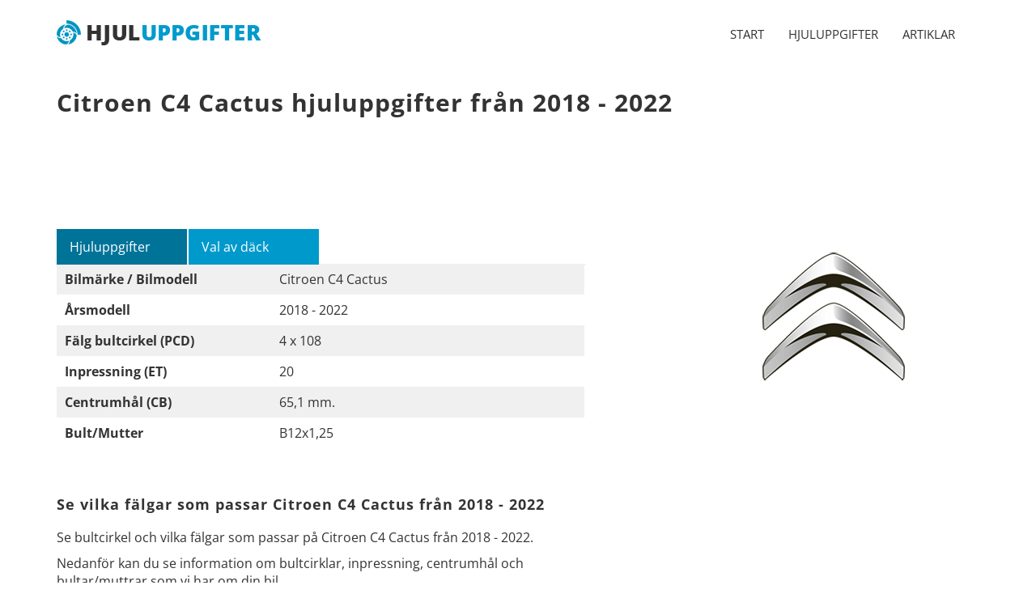

--- FILE ---
content_type: text/html; charset=UTF-8
request_url: https://hjuluppgifter.se/bil/Citroen/C4+Cactus/2018-2022
body_size: 4340
content:
<!DOCTYPE html>
<html lang="sv-SE">
<head>
    <link rel="shortcut icon" href="/images/favicon.ico">
<script src="https://ajax.googleapis.com/ajax/libs/jquery/1.10.2/jquery.min.js"></script>
<meta charset="utf-8" />
<meta http-equiv="X-UA-Compatible" content="IE=edge">
<meta name="viewport" content="width=device-width, initial-scale=1.0">
<!--[if lte IE 9]>
<script src="https://oss.maxcdn.com/html5shiv/3.7.2/html5shiv.min.js"></script>
<script src="https://oss.maxcdn.com/respond/1.4.2/respond.min.js"></script>
<![endif]-->
<link rel="stylesheet" href="https://maxcdn.bootstrapcdn.com/bootstrap/3.3.7/css/bootstrap.min.css">
<link rel="stylesheet" href="/css/style.min.css" media="screen" />
<!-- Facebook Pixel Code -->
<script>
    !function(f,b,e,v,n,t,s)
    {if(f.fbq)return;n=f.fbq=function(){n.callMethod?
        n.callMethod.apply(n,arguments):n.queue.push(arguments)};
        if(!f._fbq)f._fbq=n;n.push=n;n.loaded=!0;n.version='2.0';
        n.queue=[];t=b.createElement(e);t.async=!0;
        t.src=v;s=b.getElementsByTagName(e)[0];
        s.parentNode.insertBefore(t,s)}(window, document,'script',
        'https://connect.facebook.net/en_US/fbevents.js');
    fbq('init', '2198297063555323');
    fbq('track', 'PageView');
</script>
<noscript><img height="1" width="1" style="display:none"
               src="https://www.facebook.com/tr?id=2198297063555323&ev=PageView&noscript=1"
    /></noscript>
<!-- End Facebook Pixel Code -->
                <meta name="msvalidate.01" content="9F56685F59D2888B76C53FEE144849A5" />
<meta name="facebook-domain-verification" content="ejpmj1v0yxl5s6xem13l2ypcp6ojcr" /><script>
    (adsbygoogle = window.adsbygoogle || []).push({
        google_ad_client: "ca-pub-9474570499399726",
        enable_page_level_ads: true
        ,
        overlays: {bottom: true}

    });
</script>
<link rel="alternate" href="https://wheelmeasure.com/" hreflang="en-GB" />
<link rel="alternate" href="https://wheelmeasure.com/" hreflang="en-US" />
<link rel="alternate" href="https://hjuluppgifter.se/" hreflang="sv-SE" />
<link rel="alternate" href="https://felgenlochkreis.de/" hreflang="de-DE" />
<link rel="alternate" href="https://felgenlochkreis.de/" hreflang="de-AT" />
<link rel="alternate" href="https://felgenlochkreis.de/" hreflang="de-CH" />
<link rel="alternate" href="https://hjulguide.dk/" hreflang="da-DK" />    <!-- SEO -->
        <meta property="og:locale" content="sv_SE" /> 
        <meta property="og:type" content="website" /> 
        <meta name="twitter:card" content="summary"/> 
                        <meta property="og:url" content=" https://hjuluppgifter.se/bil/Citroen/C4+Cactus/2018-2022" />                    <meta name="author" content="Hjuluppgifter">
            <meta property="og:site_name" content="Hjuluppgifter" /> 
            <meta name="twitter:domain" content="Hjuluppgifter"/> 
                <meta name="description" content="Bultcirkel, vilka fälgar passar Citroen C4 Cactus från 2018 - 2022? Se teknisk bultcirkel på bilan, hos Hjuluppgifter.se har vi samlat data om bultcirklar, inpressning, centrumhål och bultar/muttrar till just din bil. Uppdaterad i 2022"/> 
        <meta property="og:description" content="Bultcirkel, vilka fälgar passar Citroen C4 Cactus från 2018 - 2022? Se teknisk bultcirkel på bilan, hos Hjuluppgifter.se har vi samlat data om bultcirklar, inpressning, centrumhål och bultar/muttrar till just din bil. Uppdaterad i 2022" /> 
        <meta name="twitter:description" content="Bultcirkel, vilka fälgar passar Citroen C4 Cactus från 2018 - 2022? Se teknisk bultcirkel på bilan, hos Hjuluppgifter.se har vi samlat data om bultcirklar, inpressning, centrumhål och bultar/muttr"/> 
                    <meta property="og:image" content="https://hjuluppgifter.se/images/ogimage.jpg" />
            <meta name="twitter:image" content="https://hjuluppgifter.se/images/ogimage.jpg"/>
                <meta property="og:title" content="Bultcirkel Citroen C4 Cactus från 2018 - 2022 - Se vilka fälgar som " /> 
        <meta name="twitter:title" content="Bultcirkel Citroen C4 Cactus från 2018 - 2022 - Se vilka fälgar som "/> 
        <title>Bultcirkel Citroen C4 Cactus från 2018 - 2022 - Se vilka fälgar som </title>
    <script type="application/ld+json">
            {
                "@context": "https://schema.org",
                "@graph": [
                    {
                        "@type": "WebSite",
                        "@id": "https://hjuluppgifter.se/#website",
                        "url": "https://hjuluppgifter.se/",
                        "name": "Hjuluppgifter",
                        "description": "Välg rätt fälgar med hjälp av hjuluppgifter.",
                        "inLanguage": "sv"
                    },
                    {
                        "@type": "WebPage",
                        "@id": "https://hjuluppgifter.se/bil/Citroen/C4+Cactus/2018-2022#webpage",
                        "url": "https://hjuluppgifter.se/bil/Citroen/C4+Cactus/2018-2022",
                        "name": "Bultcirkel Citroen C4 Cactus från 2018 - 2022 - Se vilka fälgar som ",
                        "isPartOf": { "@id": "https://hjuluppgifter.se/#website" },
                                                "datePublished": "2019-12-03",
                        "dateModified": "2021-08-03",
                                                 "inLanguage": "sv",
                        "potentialAction": [{ "@type": "ReadAction", "target": ["https://hjuluppgifter.se/bil/Citroen/C4+Cactus/2018-2022"] }]
                    }
                ]
            }
        </script>
    <!-- Global site tag (gtag.js) - Google Analytics -->

<script async src="https://www.googletagmanager.com/gtag/js?id=UA-129495265-1"></script>
<script>
    window.dataLayer = window.dataLayer || [];
    function gtag(){dataLayer.push(arguments);}
    gtag('js', new Date());

    gtag('config', 'UA-129495265-1');
</script>

<!-- // SEO --></head>
<body>
<header class=" navbar">
    <div class="container">
            <div class="navbar-header">
                <button type="button" class="navbar-toggle" data-toggle="collapse" data-target="#main-nav">
                    <span class="sr-only">Menu</span>
                    <span class="icon-bar"></span>
                    <span class="icon-bar"></span>
                    <span class="icon-bar"></span>
                </button>
                <a href="/" class="navbar-brand">
                    <img src="/images/logo.png" alt="Hjuluppgifter - Passar fälgen på min bil?">
                </a>
            </div>
            <nav class="navbar-collapse collapse" id="main-nav">
                <ul class="nav navbar-nav nav-text-light">
                    <li ><a href="/">Start</a></li>
                    <li ><a href="/hjuluppgifter">Hjuluppgifter</a></li>
                    <li ><a href="/artiklar">Artiklar</a></li>
                </ul>
            </nav>
    </div>
        </header>

<div class="container"><section class="content soeg-bil space-top">
        <div class="row">
            <div class="col-xs-12">

                
                        <h1>Citroen C4 Cactus hjuluppgifter från 2018 - 2022</h1>
                        <div class="banner-adsense hidden-mobile">
                            <script async src="//pagead2.googlesyndication.com/pagead/js/adsbygoogle.js"></script>
<!-- Hjuluppgifter horisontal -->
<ins class="adsbygoogle"
     style="display:block"
     data-ad-client="ca-pub-9474570499399726"
     data-ad-slot="7748274186"
     data-ad-format="horizontal"
     data-full-width-responsive="true"></ins>
<script>
    (adsbygoogle = window.adsbygoogle || []).push({});
</script>                        </div>
                        <div class="row">
                            <div class="col-sm-12 col-md-7 tabs">
                                <ul class="nav nav-tabs" role="tablist">
                                    <li role="presentation" class="active"><a href="#hjuldata" aria-controls="hjuldata" role="tab" data-toggle="tab">Hjuluppgifter</a></li>
                                    <li role="presentation"><a href="#daek" aria-controls="daek" role="tab" data-toggle="tab">Val av däck</a></li>
                                </ul>
                                <div class="tab-content">
                                    <div role="tabpanel" class="tab-pane active" id="hjuldata">
                                        <table class="table table-striped">
                                            <tbody>
                                            <tr>
                                                <th>Bilmärke / Bilmodell</th>
                                                <td>Citroen C4 Cactus</td>
                                            </tr>
                                            <tr>
                                                <th>Årsmodell</th>
                                                <td>2018 - 2022</td>
                                            </tr>
                                            <tr>
                                                <th>Fälg bultcirkel (PCD)</th>
                                                <td>4  x 108</td>
                                            </tr>
                                            <tr>
                                                <th>Inpressning (ET)</th>
                                                <td>20</td>
                                            </tr>
                                            <tr>
                                                <th>Centrumhål (CB)</th>
                                                <td>65,1 mm.</td>
                                            </tr>
                                            <tr>
                                                <th>Bult/Mutter</th>
                                                <td>B12x1,25</td>
                                            </tr>
                                            </tbody>
                                        </table>
                                    </div>
                                    <div role="tabpanel" class="tab-pane" id="daek">
                                        <p><strong>Är du på jakt efter nya däck till din bil?</strong></p>
                                        <p>När du söker efter nya däck till din <strong>Citroen C4 Cactus</strong> har <a href="https://online.adservicemedia.dk/cgi-bin/click.pl?pid=28308&cid=7931" target="_blank">Däck Online</a> alltid ett bra utbud.</p>
                                        <p>Om du känner till storleken kan du hitta dom billigaste kvalitetsdäcken här på <a href="https://online.adservicemedia.dk/cgi-bin/click.pl?pid=28308&cid=7931" target="_blank">Däck Online</a>, alternativt söka upp din bil med hjälp av sökvertyget – så får du alltid rätt däck till din bil</p>
                                        <p><strong><a class="btn btn-primary" href="https://online.adservicemedia.dk/cgi-bin/click.pl?pid=28308&cid=7931" target="_blank">Hitta de billigaste kvalitetsdäcken här</a></strong></p>
                                        <p>Du kan spara upp till 40% genom att köpa genom <a href="https://online.adservicemedia.dk/cgi-bin/click.pl?pid=28308&cid=7931" target="_blank">Däck Online</a></p>

                                        <a href="https://online.adservicemedia.dk/cgi-bin/click.pl?bid=1101518&media_id=0" target="_blank"><img src="https://impr.adservicemedia.dk/cgi-bin/Services/ImpressionService/Image.pl?bid=1101518&media_id=0"/></a>
                                    </div>
                                </div>
                                <h2>Se vilka fälgar som passar Citroen C4 Cactus  från 2018 - 2022</h2>
                                <p>Se bultcirkel och vilka fälgar som passar på  Citroen C4 Cactus  från 2018 - 2022.</p>
                                <p>Nedanför kan du se information om bultcirklar, inpressning, centrumhål och bultar/muttrar som vi har om din bil.</p>

                            </div>
                            <div class="col-md-4 logo-reklame col-md-offset-1">
                                <img src="/images/bilmaerker/citroen-logo.png" alt="Citroen hjuluppgifter" />
                            </div>
                        </div>
                                    </div>
        </div>
        <br>
        <div class="row advertise text-center">
            <a href="https://track.adtraction.com/t/t?a=1098533152&as=1295298961&t=2&tk=1" target="_blank" ><img src="https://track.adtraction.com/t/t?a=1098533152&as=1295298961&t=1&tk=1&i=1" width="728" height="90" border="0"></a>        </div>
    </section></div>
<div class="partnere">
    <div class="container">
        <h4>Partnere</h4>
            <div class="slides">
                <div class="img">
                    <a href="https://www.scphoto.dk" title="SCPhoto" target="_blank">
                        <img src="/images/partnere/scphoto.png" alt="SCPhoto" />
                        <span class="title">SCPhoto</span>
                    </a>
                </div>
                <div class="img">
                    <a href="https://www.bilevents.dk" title="Bilevents" target="_blank">
                        <img src="/images/partnere/bilevents.png" alt="Bilevents" />
                        <span class="title">Bilevents</span>
                    </a>
                </div>
                <div class="img">
                    <a href="https://paereguide.dk" title="Pæreguide" target="_blank">
                        <img src="/images/partnere/paereguide.png" alt="Paereguide" />
                        <span class="title">Pæreguide</span>
                    </a>
                </div>
            </div>
    </div>
</div>
<footer class="footer">
    <div class="lastupdated">
                <p>Sveriges största bultcirkel översikt och informationsdatabas – senast uppdaterad:  <strong>20. januar 2026</strong></p>
    </div>
    <div class="container">
        <div class="row">
            <div class="col-sm-12">
                <div class="row">
                    <div class="col-sm-4 col-xs-12 left">
                        <h6>Direkta länkar</h6>
                        <ul>
                            <li><a href="/bilmarker">&raquo; Bilmärken</a></li>
                            <li><a href="/bilmodeller">&raquo; Bilmodeller</a></li>
                            <li><a href="/om-hjuluppgifter">&raquo; Om Hjuluppgifter.se</a></li>
                            <li><a href="/pressinformation">&raquo; Pressinformation</a></li>
                            <li><a href="/cookie-och-integritetspolicy">&raquo; Cookie och integritetspolicy</a></li>
                            <li><a href="/kontakt-annonsering">&raquo; Kontakt/annonsering</a></li>
                        </ul>
                    </div>
                    <div class="col-sm-4 col-xs-12 center">
                        <h6>Hjuluppgifter.se</h6>
                        <p>Hjuluppgifter.se är ett onlineverktyg och katalog som hjälper dig ta reda på vilka hjul/fälgar som din bil använder. Vårt mål är att förse dig med den mest korrekta hjuluppgifter till din bil.</p>
                    </div>
                    <div class="col-sm-4 col-xs-12 right">
                        <h6>Populära biler</h6>
                                                    <span class="label label-info"><a href="/bil/Peugeot/208/2012-2019" title="Se vilka fälgar som passar til Peugeot 208">Peugeot 208</a></span>
                                                        <span class="label label-info"><a href="/bil/Volvo/V50/2004-2012" title="Se vilka fälgar som passar til Volvo V50">Volvo V50</a></span>
                                                        <span class="label label-info"><a href="/bil/Renault/Clio/2013-2019" title="Se vilka fälgar som passar til Renault Clio">Renault Clio</a></span>
                                                        <span class="label label-info"><a href="/bil/Volkswagen/Golf+7/2012-2017" title="Se vilka fälgar som passar til Volkswagen Golf 7">Volkswagen Golf 7</a></span>
                                                        <span class="label label-info"><a href="/bil/Toyota/Aygo/2005-2014" title="Se vilka fälgar som passar til Toyota Aygo">Toyota Aygo</a></span>
                                                        <span class="label label-info"><a href="/bil/Mercedes+Benz/C-Klasse/2007-2014" title="Se vilka fälgar som passar til Mercedes Benz C-Klasse">Mercedes Benz C-Klasse</a></span>
                                                        <span class="label label-info"><a href="/bil/Volkswagen/Golf+4/1997-2003" title="Se vilka fälgar som passar til Volkswagen Golf 4">Volkswagen Golf 4</a></span>
                                                        <span class="label label-info"><a href="/bil/BMW/3+Serie/2005-2010" title="Se vilka fälgar som passar til BMW 3 Serie">BMW 3 Serie</a></span>
                                                        <span class="label label-info"><a href="/bil/Volvo/V60/2010-2018" title="Se vilka fälgar som passar til Volvo V60">Volvo V60</a></span>
                                                        <span class="label label-info"><a href="/bil/Peugeot/308+SW/2013-2019" title="Se vilka fälgar som passar til Peugeot 308 SW">Peugeot 308 SW</a></span>
                                                </div>
                </div>
            </div>
        </div>
    </div>
    <div class="copyright">

        <div class="container">
            <div class="row">
                <div class="col-sm-12"><p>© Hjuluppgifter.se | info@hjuluppgifter.se <span class="pull-right">Vi ansvarar inte för inskrivning- och beräkningsfel.</span></p></div></div>
        </div>
    </div>
</footer>
<!-- jQuery -->
<script src="/scripts/documentReady.js"></script>
<script src="/scripts/hoverDropdown.js"></script>
<script src="https://maxcdn.bootstrapcdn.com/bootstrap/3.3.7/js/bootstrap.min.js"></script>
<!-- // jQuery --></body>
</html>

--- FILE ---
content_type: text/html; charset=utf-8
request_url: https://www.google.com/recaptcha/api2/aframe
body_size: 248
content:
<!DOCTYPE HTML><html><head><meta http-equiv="content-type" content="text/html; charset=UTF-8"></head><body><script nonce="WAui1eg-_8FN5Ls0FC4iAA">/** Anti-fraud and anti-abuse applications only. See google.com/recaptcha */ try{var clients={'sodar':'https://pagead2.googlesyndication.com/pagead/sodar?'};window.addEventListener("message",function(a){try{if(a.source===window.parent){var b=JSON.parse(a.data);var c=clients[b['id']];if(c){var d=document.createElement('img');d.src=c+b['params']+'&rc='+(localStorage.getItem("rc::a")?sessionStorage.getItem("rc::b"):"");window.document.body.appendChild(d);sessionStorage.setItem("rc::e",parseInt(sessionStorage.getItem("rc::e")||0)+1);localStorage.setItem("rc::h",'1768996864449');}}}catch(b){}});window.parent.postMessage("_grecaptcha_ready", "*");}catch(b){}</script></body></html>

--- FILE ---
content_type: text/css
request_url: https://hjuluppgifter.se/css/style.min.css
body_size: 11118
content:
@font-face{font-family:'Open Sans';font-style:normal;font-weight:400;font-stretch:normal;src:url(https://fonts.gstatic.com/s/opensans/v27/memSYaGs126MiZpBA-UvWbX2vVnXBbObj2OVZyOOSr4dVJWUgsjZ0B4gaVc.ttf) format('truetype')}@font-face{font-family:'Open Sans';font-style:normal;font-weight:600;font-stretch:normal;src:url(https://fonts.gstatic.com/s/opensans/v27/memSYaGs126MiZpBA-UvWbX2vVnXBbObj2OVZyOOSr4dVJWUgsgH1x4gaVc.ttf) format('truetype')}@font-face{font-family:'Open Sans';font-style:normal;font-weight:700;font-stretch:normal;src:url(https://fonts.gstatic.com/s/opensans/v27/memSYaGs126MiZpBA-UvWbX2vVnXBbObj2OVZyOOSr4dVJWUgsg-1x4gaVc.ttf) format('truetype')}body{font-family:'Open Sans',sans-serif;font-size:16px;color:#333}.banner-adsense{padding-top:15px;padding-bottom:15px;text-align:center}.adsense-vis-bil{margin-top:-20px}.adsense-mobil{display:none}@media (max-width:500px){.adsense-mobil{display:block}.adsense-vis-bil{display:none}}.fb-wrap{margin-top:30px}@media (min-width:991px){.col-lg-1,.col-lg-10,.col-lg-11,.col-lg-12,.col-lg-2,.col-lg-3,.col-lg-4,.col-lg-5,.col-lg-6,.col-lg-7,.col-lg-8,.col-lg-9,.col-md-1,.col-md-10,.col-md-11,.col-md-12,.col-md-2,.col-md-3,.col-md-4,.col-md-5,.col-md-6,.col-md-7,.col-md-8,.col-md-9,.col-sm-1,.col-sm-10,.col-sm-11,.col-sm-12,.col-sm-2,.col-sm-3,.col-sm-4,.col-sm-5,.col-sm-6,.col-sm-7,.col-sm-8,.col-sm-9,.col-xs-1,.col-xs-10,.col-xs-11,.col-xs-12,.col-xs-2,.col-xs-3,.col-xs-4,.col-xs-5,.col-xs-6,.col-xs-7,.col-xs-8,.col-xs-9,.navbar-collapse{padding-left:15px;padding-right:15px}.col-lg-1 .col-lg-1,.col-lg-10 .col-lg-1,.col-lg-11 .col-lg-1,.col-lg-12 .col-lg-1,.col-lg-2 .col-lg-1,.col-lg-3 .col-lg-1,.col-lg-4 .col-lg-1,.col-lg-5 .col-lg-1,.col-lg-6 .col-lg-1,.col-lg-7 .col-lg-1,.col-lg-8 .col-lg-1,.col-lg-9 .col-lg-1,.col-md-1 .col-lg-1,.col-md-10 .col-lg-1,.col-md-11 .col-lg-1,.col-md-12 .col-lg-1,.col-md-2 .col-lg-1,.col-md-3 .col-lg-1,.col-md-4 .col-lg-1,.col-md-5 .col-lg-1,.col-md-6 .col-lg-1,.col-md-7 .col-lg-1,.col-md-8 .col-lg-1,.col-md-9 .col-lg-1,.col-sm-1 .col-lg-1,.col-sm-10 .col-lg-1,.col-sm-11 .col-lg-1,.col-sm-12 .col-lg-1,.col-sm-2 .col-lg-1,.col-sm-3 .col-lg-1,.col-sm-4 .col-lg-1,.col-sm-5 .col-lg-1,.col-sm-6 .col-lg-1,.col-sm-7 .col-lg-1,.col-sm-8 .col-lg-1,.col-sm-9 .col-lg-1,.col-xs-1 .col-lg-1,.col-xs-10 .col-lg-1,.col-xs-11 .col-lg-1,.col-xs-12 .col-lg-1,.col-xs-2 .col-lg-1,.col-xs-3 .col-lg-1,.col-xs-4 .col-lg-1,.col-xs-5 .col-lg-1,.col-xs-6 .col-lg-1,.col-xs-7 .col-lg-1,.col-xs-8 .col-lg-1,.col-xs-9 .col-lg-1,.navbar-collapse .col-lg-1,.col-lg-1 .col-lg-10,.col-lg-10 .col-lg-10,.col-lg-11 .col-lg-10,.col-lg-12 .col-lg-10,.col-lg-2 .col-lg-10,.col-lg-3 .col-lg-10,.col-lg-4 .col-lg-10,.col-lg-5 .col-lg-10,.col-lg-6 .col-lg-10,.col-lg-7 .col-lg-10,.col-lg-8 .col-lg-10,.col-lg-9 .col-lg-10,.col-md-1 .col-lg-10,.col-md-10 .col-lg-10,.col-md-11 .col-lg-10,.col-md-12 .col-lg-10,.col-md-2 .col-lg-10,.col-md-3 .col-lg-10,.col-md-4 .col-lg-10,.col-md-5 .col-lg-10,.col-md-6 .col-lg-10,.col-md-7 .col-lg-10,.col-md-8 .col-lg-10,.col-md-9 .col-lg-10,.col-sm-1 .col-lg-10,.col-sm-10 .col-lg-10,.col-sm-11 .col-lg-10,.col-sm-12 .col-lg-10,.col-sm-2 .col-lg-10,.col-sm-3 .col-lg-10,.col-sm-4 .col-lg-10,.col-sm-5 .col-lg-10,.col-sm-6 .col-lg-10,.col-sm-7 .col-lg-10,.col-sm-8 .col-lg-10,.col-sm-9 .col-lg-10,.col-xs-1 .col-lg-10,.col-xs-10 .col-lg-10,.col-xs-11 .col-lg-10,.col-xs-12 .col-lg-10,.col-xs-2 .col-lg-10,.col-xs-3 .col-lg-10,.col-xs-4 .col-lg-10,.col-xs-5 .col-lg-10,.col-xs-6 .col-lg-10,.col-xs-7 .col-lg-10,.col-xs-8 .col-lg-10,.col-xs-9 .col-lg-10,.navbar-collapse .col-lg-10,.col-lg-1 .col-lg-11,.col-lg-10 .col-lg-11,.col-lg-11 .col-lg-11,.col-lg-12 .col-lg-11,.col-lg-2 .col-lg-11,.col-lg-3 .col-lg-11,.col-lg-4 .col-lg-11,.col-lg-5 .col-lg-11,.col-lg-6 .col-lg-11,.col-lg-7 .col-lg-11,.col-lg-8 .col-lg-11,.col-lg-9 .col-lg-11,.col-md-1 .col-lg-11,.col-md-10 .col-lg-11,.col-md-11 .col-lg-11,.col-md-12 .col-lg-11,.col-md-2 .col-lg-11,.col-md-3 .col-lg-11,.col-md-4 .col-lg-11,.col-md-5 .col-lg-11,.col-md-6 .col-lg-11,.col-md-7 .col-lg-11,.col-md-8 .col-lg-11,.col-md-9 .col-lg-11,.col-sm-1 .col-lg-11,.col-sm-10 .col-lg-11,.col-sm-11 .col-lg-11,.col-sm-12 .col-lg-11,.col-sm-2 .col-lg-11,.col-sm-3 .col-lg-11,.col-sm-4 .col-lg-11,.col-sm-5 .col-lg-11,.col-sm-6 .col-lg-11,.col-sm-7 .col-lg-11,.col-sm-8 .col-lg-11,.col-sm-9 .col-lg-11,.col-xs-1 .col-lg-11,.col-xs-10 .col-lg-11,.col-xs-11 .col-lg-11,.col-xs-12 .col-lg-11,.col-xs-2 .col-lg-11,.col-xs-3 .col-lg-11,.col-xs-4 .col-lg-11,.col-xs-5 .col-lg-11,.col-xs-6 .col-lg-11,.col-xs-7 .col-lg-11,.col-xs-8 .col-lg-11,.col-xs-9 .col-lg-11,.navbar-collapse .col-lg-11,.col-lg-1 .col-lg-12,.col-lg-10 .col-lg-12,.col-lg-11 .col-lg-12,.col-lg-12 .col-lg-12,.col-lg-2 .col-lg-12,.col-lg-3 .col-lg-12,.col-lg-4 .col-lg-12,.col-lg-5 .col-lg-12,.col-lg-6 .col-lg-12,.col-lg-7 .col-lg-12,.col-lg-8 .col-lg-12,.col-lg-9 .col-lg-12,.col-md-1 .col-lg-12,.col-md-10 .col-lg-12,.col-md-11 .col-lg-12,.col-md-12 .col-lg-12,.col-md-2 .col-lg-12,.col-md-3 .col-lg-12,.col-md-4 .col-lg-12,.col-md-5 .col-lg-12,.col-md-6 .col-lg-12,.col-md-7 .col-lg-12,.col-md-8 .col-lg-12,.col-md-9 .col-lg-12,.col-sm-1 .col-lg-12,.col-sm-10 .col-lg-12,.col-sm-11 .col-lg-12,.col-sm-12 .col-lg-12,.col-sm-2 .col-lg-12,.col-sm-3 .col-lg-12,.col-sm-4 .col-lg-12,.col-sm-5 .col-lg-12,.col-sm-6 .col-lg-12,.col-sm-7 .col-lg-12,.col-sm-8 .col-lg-12,.col-sm-9 .col-lg-12,.col-xs-1 .col-lg-12,.col-xs-10 .col-lg-12,.col-xs-11 .col-lg-12,.col-xs-12 .col-lg-12,.col-xs-2 .col-lg-12,.col-xs-3 .col-lg-12,.col-xs-4 .col-lg-12,.col-xs-5 .col-lg-12,.col-xs-6 .col-lg-12,.col-xs-7 .col-lg-12,.col-xs-8 .col-lg-12,.col-xs-9 .col-lg-12,.navbar-collapse .col-lg-12,.col-lg-1 .col-lg-2,.col-lg-10 .col-lg-2,.col-lg-11 .col-lg-2,.col-lg-12 .col-lg-2,.col-lg-2 .col-lg-2,.col-lg-3 .col-lg-2,.col-lg-4 .col-lg-2,.col-lg-5 .col-lg-2,.col-lg-6 .col-lg-2,.col-lg-7 .col-lg-2,.col-lg-8 .col-lg-2,.col-lg-9 .col-lg-2,.col-md-1 .col-lg-2,.col-md-10 .col-lg-2,.col-md-11 .col-lg-2,.col-md-12 .col-lg-2,.col-md-2 .col-lg-2,.col-md-3 .col-lg-2,.col-md-4 .col-lg-2,.col-md-5 .col-lg-2,.col-md-6 .col-lg-2,.col-md-7 .col-lg-2,.col-md-8 .col-lg-2,.col-md-9 .col-lg-2,.col-sm-1 .col-lg-2,.col-sm-10 .col-lg-2,.col-sm-11 .col-lg-2,.col-sm-12 .col-lg-2,.col-sm-2 .col-lg-2,.col-sm-3 .col-lg-2,.col-sm-4 .col-lg-2,.col-sm-5 .col-lg-2,.col-sm-6 .col-lg-2,.col-sm-7 .col-lg-2,.col-sm-8 .col-lg-2,.col-sm-9 .col-lg-2,.col-xs-1 .col-lg-2,.col-xs-10 .col-lg-2,.col-xs-11 .col-lg-2,.col-xs-12 .col-lg-2,.col-xs-2 .col-lg-2,.col-xs-3 .col-lg-2,.col-xs-4 .col-lg-2,.col-xs-5 .col-lg-2,.col-xs-6 .col-lg-2,.col-xs-7 .col-lg-2,.col-xs-8 .col-lg-2,.col-xs-9 .col-lg-2,.navbar-collapse .col-lg-2,.col-lg-1 .col-lg-3,.col-lg-10 .col-lg-3,.col-lg-11 .col-lg-3,.col-lg-12 .col-lg-3,.col-lg-2 .col-lg-3,.col-lg-3 .col-lg-3,.col-lg-4 .col-lg-3,.col-lg-5 .col-lg-3,.col-lg-6 .col-lg-3,.col-lg-7 .col-lg-3,.col-lg-8 .col-lg-3,.col-lg-9 .col-lg-3,.col-md-1 .col-lg-3,.col-md-10 .col-lg-3,.col-md-11 .col-lg-3,.col-md-12 .col-lg-3,.col-md-2 .col-lg-3,.col-md-3 .col-lg-3,.col-md-4 .col-lg-3,.col-md-5 .col-lg-3,.col-md-6 .col-lg-3,.col-md-7 .col-lg-3,.col-md-8 .col-lg-3,.col-md-9 .col-lg-3,.col-sm-1 .col-lg-3,.col-sm-10 .col-lg-3,.col-sm-11 .col-lg-3,.col-sm-12 .col-lg-3,.col-sm-2 .col-lg-3,.col-sm-3 .col-lg-3,.col-sm-4 .col-lg-3,.col-sm-5 .col-lg-3,.col-sm-6 .col-lg-3,.col-sm-7 .col-lg-3,.col-sm-8 .col-lg-3,.col-sm-9 .col-lg-3,.col-xs-1 .col-lg-3,.col-xs-10 .col-lg-3,.col-xs-11 .col-lg-3,.col-xs-12 .col-lg-3,.col-xs-2 .col-lg-3,.col-xs-3 .col-lg-3,.col-xs-4 .col-lg-3,.col-xs-5 .col-lg-3,.col-xs-6 .col-lg-3,.col-xs-7 .col-lg-3,.col-xs-8 .col-lg-3,.col-xs-9 .col-lg-3,.navbar-collapse .col-lg-3,.col-lg-1 .col-lg-4,.col-lg-10 .col-lg-4,.col-lg-11 .col-lg-4,.col-lg-12 .col-lg-4,.col-lg-2 .col-lg-4,.col-lg-3 .col-lg-4,.col-lg-4 .col-lg-4,.col-lg-5 .col-lg-4,.col-lg-6 .col-lg-4,.col-lg-7 .col-lg-4,.col-lg-8 .col-lg-4,.col-lg-9 .col-lg-4,.col-md-1 .col-lg-4,.col-md-10 .col-lg-4,.col-md-11 .col-lg-4,.col-md-12 .col-lg-4,.col-md-2 .col-lg-4,.col-md-3 .col-lg-4,.col-md-4 .col-lg-4,.col-md-5 .col-lg-4,.col-md-6 .col-lg-4,.col-md-7 .col-lg-4,.col-md-8 .col-lg-4,.col-md-9 .col-lg-4,.col-sm-1 .col-lg-4,.col-sm-10 .col-lg-4,.col-sm-11 .col-lg-4,.col-sm-12 .col-lg-4,.col-sm-2 .col-lg-4,.col-sm-3 .col-lg-4,.col-sm-4 .col-lg-4,.col-sm-5 .col-lg-4,.col-sm-6 .col-lg-4,.col-sm-7 .col-lg-4,.col-sm-8 .col-lg-4,.col-sm-9 .col-lg-4,.col-xs-1 .col-lg-4,.col-xs-10 .col-lg-4,.col-xs-11 .col-lg-4,.col-xs-12 .col-lg-4,.col-xs-2 .col-lg-4,.col-xs-3 .col-lg-4,.col-xs-4 .col-lg-4,.col-xs-5 .col-lg-4,.col-xs-6 .col-lg-4,.col-xs-7 .col-lg-4,.col-xs-8 .col-lg-4,.col-xs-9 .col-lg-4,.navbar-collapse .col-lg-4,.col-lg-1 .col-lg-5,.col-lg-10 .col-lg-5,.col-lg-11 .col-lg-5,.col-lg-12 .col-lg-5,.col-lg-2 .col-lg-5,.col-lg-3 .col-lg-5,.col-lg-4 .col-lg-5,.col-lg-5 .col-lg-5,.col-lg-6 .col-lg-5,.col-lg-7 .col-lg-5,.col-lg-8 .col-lg-5,.col-lg-9 .col-lg-5,.col-md-1 .col-lg-5,.col-md-10 .col-lg-5,.col-md-11 .col-lg-5,.col-md-12 .col-lg-5,.col-md-2 .col-lg-5,.col-md-3 .col-lg-5,.col-md-4 .col-lg-5,.col-md-5 .col-lg-5,.col-md-6 .col-lg-5,.col-md-7 .col-lg-5,.col-md-8 .col-lg-5,.col-md-9 .col-lg-5,.col-sm-1 .col-lg-5,.col-sm-10 .col-lg-5,.col-sm-11 .col-lg-5,.col-sm-12 .col-lg-5,.col-sm-2 .col-lg-5,.col-sm-3 .col-lg-5,.col-sm-4 .col-lg-5,.col-sm-5 .col-lg-5,.col-sm-6 .col-lg-5,.col-sm-7 .col-lg-5,.col-sm-8 .col-lg-5,.col-sm-9 .col-lg-5,.col-xs-1 .col-lg-5,.col-xs-10 .col-lg-5,.col-xs-11 .col-lg-5,.col-xs-12 .col-lg-5,.col-xs-2 .col-lg-5,.col-xs-3 .col-lg-5,.col-xs-4 .col-lg-5,.col-xs-5 .col-lg-5,.col-xs-6 .col-lg-5,.col-xs-7 .col-lg-5,.col-xs-8 .col-lg-5,.col-xs-9 .col-lg-5,.navbar-collapse .col-lg-5,.col-lg-1 .col-lg-6,.col-lg-10 .col-lg-6,.col-lg-11 .col-lg-6,.col-lg-12 .col-lg-6,.col-lg-2 .col-lg-6,.col-lg-3 .col-lg-6,.col-lg-4 .col-lg-6,.col-lg-5 .col-lg-6,.col-lg-6 .col-lg-6,.col-lg-7 .col-lg-6,.col-lg-8 .col-lg-6,.col-lg-9 .col-lg-6,.col-md-1 .col-lg-6,.col-md-10 .col-lg-6,.col-md-11 .col-lg-6,.col-md-12 .col-lg-6,.col-md-2 .col-lg-6,.col-md-3 .col-lg-6,.col-md-4 .col-lg-6,.col-md-5 .col-lg-6,.col-md-6 .col-lg-6,.col-md-7 .col-lg-6,.col-md-8 .col-lg-6,.col-md-9 .col-lg-6,.col-sm-1 .col-lg-6,.col-sm-10 .col-lg-6,.col-sm-11 .col-lg-6,.col-sm-12 .col-lg-6,.col-sm-2 .col-lg-6,.col-sm-3 .col-lg-6,.col-sm-4 .col-lg-6,.col-sm-5 .col-lg-6,.col-sm-6 .col-lg-6,.col-sm-7 .col-lg-6,.col-sm-8 .col-lg-6,.col-sm-9 .col-lg-6,.col-xs-1 .col-lg-6,.col-xs-10 .col-lg-6,.col-xs-11 .col-lg-6,.col-xs-12 .col-lg-6,.col-xs-2 .col-lg-6,.col-xs-3 .col-lg-6,.col-xs-4 .col-lg-6,.col-xs-5 .col-lg-6,.col-xs-6 .col-lg-6,.col-xs-7 .col-lg-6,.col-xs-8 .col-lg-6,.col-xs-9 .col-lg-6,.navbar-collapse .col-lg-6,.col-lg-1 .col-lg-7,.col-lg-10 .col-lg-7,.col-lg-11 .col-lg-7,.col-lg-12 .col-lg-7,.col-lg-2 .col-lg-7,.col-lg-3 .col-lg-7,.col-lg-4 .col-lg-7,.col-lg-5 .col-lg-7,.col-lg-6 .col-lg-7,.col-lg-7 .col-lg-7,.col-lg-8 .col-lg-7,.col-lg-9 .col-lg-7,.col-md-1 .col-lg-7,.col-md-10 .col-lg-7,.col-md-11 .col-lg-7,.col-md-12 .col-lg-7,.col-md-2 .col-lg-7,.col-md-3 .col-lg-7,.col-md-4 .col-lg-7,.col-md-5 .col-lg-7,.col-md-6 .col-lg-7,.col-md-7 .col-lg-7,.col-md-8 .col-lg-7,.col-md-9 .col-lg-7,.col-sm-1 .col-lg-7,.col-sm-10 .col-lg-7,.col-sm-11 .col-lg-7,.col-sm-12 .col-lg-7,.col-sm-2 .col-lg-7,.col-sm-3 .col-lg-7,.col-sm-4 .col-lg-7,.col-sm-5 .col-lg-7,.col-sm-6 .col-lg-7,.col-sm-7 .col-lg-7,.col-sm-8 .col-lg-7,.col-sm-9 .col-lg-7,.col-xs-1 .col-lg-7,.col-xs-10 .col-lg-7,.col-xs-11 .col-lg-7,.col-xs-12 .col-lg-7,.col-xs-2 .col-lg-7,.col-xs-3 .col-lg-7,.col-xs-4 .col-lg-7,.col-xs-5 .col-lg-7,.col-xs-6 .col-lg-7,.col-xs-7 .col-lg-7,.col-xs-8 .col-lg-7,.col-xs-9 .col-lg-7,.navbar-collapse .col-lg-7,.col-lg-1 .col-lg-8,.col-lg-10 .col-lg-8,.col-lg-11 .col-lg-8,.col-lg-12 .col-lg-8,.col-lg-2 .col-lg-8,.col-lg-3 .col-lg-8,.col-lg-4 .col-lg-8,.col-lg-5 .col-lg-8,.col-lg-6 .col-lg-8,.col-lg-7 .col-lg-8,.col-lg-8 .col-lg-8,.col-lg-9 .col-lg-8,.col-md-1 .col-lg-8,.col-md-10 .col-lg-8,.col-md-11 .col-lg-8,.col-md-12 .col-lg-8,.col-md-2 .col-lg-8,.col-md-3 .col-lg-8,.col-md-4 .col-lg-8,.col-md-5 .col-lg-8,.col-md-6 .col-lg-8,.col-md-7 .col-lg-8,.col-md-8 .col-lg-8,.col-md-9 .col-lg-8,.col-sm-1 .col-lg-8,.col-sm-10 .col-lg-8,.col-sm-11 .col-lg-8,.col-sm-12 .col-lg-8,.col-sm-2 .col-lg-8,.col-sm-3 .col-lg-8,.col-sm-4 .col-lg-8,.col-sm-5 .col-lg-8,.col-sm-6 .col-lg-8,.col-sm-7 .col-lg-8,.col-sm-8 .col-lg-8,.col-sm-9 .col-lg-8,.col-xs-1 .col-lg-8,.col-xs-10 .col-lg-8,.col-xs-11 .col-lg-8,.col-xs-12 .col-lg-8,.col-xs-2 .col-lg-8,.col-xs-3 .col-lg-8,.col-xs-4 .col-lg-8,.col-xs-5 .col-lg-8,.col-xs-6 .col-lg-8,.col-xs-7 .col-lg-8,.col-xs-8 .col-lg-8,.col-xs-9 .col-lg-8,.navbar-collapse .col-lg-8,.col-lg-1 .col-lg-9,.col-lg-10 .col-lg-9,.col-lg-11 .col-lg-9,.col-lg-12 .col-lg-9,.col-lg-2 .col-lg-9,.col-lg-3 .col-lg-9,.col-lg-4 .col-lg-9,.col-lg-5 .col-lg-9,.col-lg-6 .col-lg-9,.col-lg-7 .col-lg-9,.col-lg-8 .col-lg-9,.col-lg-9 .col-lg-9,.col-md-1 .col-lg-9,.col-md-10 .col-lg-9,.col-md-11 .col-lg-9,.col-md-12 .col-lg-9,.col-md-2 .col-lg-9,.col-md-3 .col-lg-9,.col-md-4 .col-lg-9,.col-md-5 .col-lg-9,.col-md-6 .col-lg-9,.col-md-7 .col-lg-9,.col-md-8 .col-lg-9,.col-md-9 .col-lg-9,.col-sm-1 .col-lg-9,.col-sm-10 .col-lg-9,.col-sm-11 .col-lg-9,.col-sm-12 .col-lg-9,.col-sm-2 .col-lg-9,.col-sm-3 .col-lg-9,.col-sm-4 .col-lg-9,.col-sm-5 .col-lg-9,.col-sm-6 .col-lg-9,.col-sm-7 .col-lg-9,.col-sm-8 .col-lg-9,.col-sm-9 .col-lg-9,.col-xs-1 .col-lg-9,.col-xs-10 .col-lg-9,.col-xs-11 .col-lg-9,.col-xs-12 .col-lg-9,.col-xs-2 .col-lg-9,.col-xs-3 .col-lg-9,.col-xs-4 .col-lg-9,.col-xs-5 .col-lg-9,.col-xs-6 .col-lg-9,.col-xs-7 .col-lg-9,.col-xs-8 .col-lg-9,.col-xs-9 .col-lg-9,.navbar-collapse .col-lg-9,.col-lg-1 .col-md-1,.col-lg-10 .col-md-1,.col-lg-11 .col-md-1,.col-lg-12 .col-md-1,.col-lg-2 .col-md-1,.col-lg-3 .col-md-1,.col-lg-4 .col-md-1,.col-lg-5 .col-md-1,.col-lg-6 .col-md-1,.col-lg-7 .col-md-1,.col-lg-8 .col-md-1,.col-lg-9 .col-md-1,.col-md-1 .col-md-1,.col-md-10 .col-md-1,.col-md-11 .col-md-1,.col-md-12 .col-md-1,.col-md-2 .col-md-1,.col-md-3 .col-md-1,.col-md-4 .col-md-1,.col-md-5 .col-md-1,.col-md-6 .col-md-1,.col-md-7 .col-md-1,.col-md-8 .col-md-1,.col-md-9 .col-md-1,.col-sm-1 .col-md-1,.col-sm-10 .col-md-1,.col-sm-11 .col-md-1,.col-sm-12 .col-md-1,.col-sm-2 .col-md-1,.col-sm-3 .col-md-1,.col-sm-4 .col-md-1,.col-sm-5 .col-md-1,.col-sm-6 .col-md-1,.col-sm-7 .col-md-1,.col-sm-8 .col-md-1,.col-sm-9 .col-md-1,.col-xs-1 .col-md-1,.col-xs-10 .col-md-1,.col-xs-11 .col-md-1,.col-xs-12 .col-md-1,.col-xs-2 .col-md-1,.col-xs-3 .col-md-1,.col-xs-4 .col-md-1,.col-xs-5 .col-md-1,.col-xs-6 .col-md-1,.col-xs-7 .col-md-1,.col-xs-8 .col-md-1,.col-xs-9 .col-md-1,.navbar-collapse .col-md-1,.col-lg-1 .col-md-10,.col-lg-10 .col-md-10,.col-lg-11 .col-md-10,.col-lg-12 .col-md-10,.col-lg-2 .col-md-10,.col-lg-3 .col-md-10,.col-lg-4 .col-md-10,.col-lg-5 .col-md-10,.col-lg-6 .col-md-10,.col-lg-7 .col-md-10,.col-lg-8 .col-md-10,.col-lg-9 .col-md-10,.col-md-1 .col-md-10,.col-md-10 .col-md-10,.col-md-11 .col-md-10,.col-md-12 .col-md-10,.col-md-2 .col-md-10,.col-md-3 .col-md-10,.col-md-4 .col-md-10,.col-md-5 .col-md-10,.col-md-6 .col-md-10,.col-md-7 .col-md-10,.col-md-8 .col-md-10,.col-md-9 .col-md-10,.col-sm-1 .col-md-10,.col-sm-10 .col-md-10,.col-sm-11 .col-md-10,.col-sm-12 .col-md-10,.col-sm-2 .col-md-10,.col-sm-3 .col-md-10,.col-sm-4 .col-md-10,.col-sm-5 .col-md-10,.col-sm-6 .col-md-10,.col-sm-7 .col-md-10,.col-sm-8 .col-md-10,.col-sm-9 .col-md-10,.col-xs-1 .col-md-10,.col-xs-10 .col-md-10,.col-xs-11 .col-md-10,.col-xs-12 .col-md-10,.col-xs-2 .col-md-10,.col-xs-3 .col-md-10,.col-xs-4 .col-md-10,.col-xs-5 .col-md-10,.col-xs-6 .col-md-10,.col-xs-7 .col-md-10,.col-xs-8 .col-md-10,.col-xs-9 .col-md-10,.navbar-collapse .col-md-10,.col-lg-1 .col-md-11,.col-lg-10 .col-md-11,.col-lg-11 .col-md-11,.col-lg-12 .col-md-11,.col-lg-2 .col-md-11,.col-lg-3 .col-md-11,.col-lg-4 .col-md-11,.col-lg-5 .col-md-11,.col-lg-6 .col-md-11,.col-lg-7 .col-md-11,.col-lg-8 .col-md-11,.col-lg-9 .col-md-11,.col-md-1 .col-md-11,.col-md-10 .col-md-11,.col-md-11 .col-md-11,.col-md-12 .col-md-11,.col-md-2 .col-md-11,.col-md-3 .col-md-11,.col-md-4 .col-md-11,.col-md-5 .col-md-11,.col-md-6 .col-md-11,.col-md-7 .col-md-11,.col-md-8 .col-md-11,.col-md-9 .col-md-11,.col-sm-1 .col-md-11,.col-sm-10 .col-md-11,.col-sm-11 .col-md-11,.col-sm-12 .col-md-11,.col-sm-2 .col-md-11,.col-sm-3 .col-md-11,.col-sm-4 .col-md-11,.col-sm-5 .col-md-11,.col-sm-6 .col-md-11,.col-sm-7 .col-md-11,.col-sm-8 .col-md-11,.col-sm-9 .col-md-11,.col-xs-1 .col-md-11,.col-xs-10 .col-md-11,.col-xs-11 .col-md-11,.col-xs-12 .col-md-11,.col-xs-2 .col-md-11,.col-xs-3 .col-md-11,.col-xs-4 .col-md-11,.col-xs-5 .col-md-11,.col-xs-6 .col-md-11,.col-xs-7 .col-md-11,.col-xs-8 .col-md-11,.col-xs-9 .col-md-11,.navbar-collapse .col-md-11,.col-lg-1 .col-md-12,.col-lg-10 .col-md-12,.col-lg-11 .col-md-12,.col-lg-12 .col-md-12,.col-lg-2 .col-md-12,.col-lg-3 .col-md-12,.col-lg-4 .col-md-12,.col-lg-5 .col-md-12,.col-lg-6 .col-md-12,.col-lg-7 .col-md-12,.col-lg-8 .col-md-12,.col-lg-9 .col-md-12,.col-md-1 .col-md-12,.col-md-10 .col-md-12,.col-md-11 .col-md-12,.col-md-12 .col-md-12,.col-md-2 .col-md-12,.col-md-3 .col-md-12,.col-md-4 .col-md-12,.col-md-5 .col-md-12,.col-md-6 .col-md-12,.col-md-7 .col-md-12,.col-md-8 .col-md-12,.col-md-9 .col-md-12,.col-sm-1 .col-md-12,.col-sm-10 .col-md-12,.col-sm-11 .col-md-12,.col-sm-12 .col-md-12,.col-sm-2 .col-md-12,.col-sm-3 .col-md-12,.col-sm-4 .col-md-12,.col-sm-5 .col-md-12,.col-sm-6 .col-md-12,.col-sm-7 .col-md-12,.col-sm-8 .col-md-12,.col-sm-9 .col-md-12,.col-xs-1 .col-md-12,.col-xs-10 .col-md-12,.col-xs-11 .col-md-12,.col-xs-12 .col-md-12,.col-xs-2 .col-md-12,.col-xs-3 .col-md-12,.col-xs-4 .col-md-12,.col-xs-5 .col-md-12,.col-xs-6 .col-md-12,.col-xs-7 .col-md-12,.col-xs-8 .col-md-12,.col-xs-9 .col-md-12,.navbar-collapse .col-md-12,.col-lg-1 .col-md-2,.col-lg-10 .col-md-2,.col-lg-11 .col-md-2,.col-lg-12 .col-md-2,.col-lg-2 .col-md-2,.col-lg-3 .col-md-2,.col-lg-4 .col-md-2,.col-lg-5 .col-md-2,.col-lg-6 .col-md-2,.col-lg-7 .col-md-2,.col-lg-8 .col-md-2,.col-lg-9 .col-md-2,.col-md-1 .col-md-2,.col-md-10 .col-md-2,.col-md-11 .col-md-2,.col-md-12 .col-md-2,.col-md-2 .col-md-2,.col-md-3 .col-md-2,.col-md-4 .col-md-2,.col-md-5 .col-md-2,.col-md-6 .col-md-2,.col-md-7 .col-md-2,.col-md-8 .col-md-2,.col-md-9 .col-md-2,.col-sm-1 .col-md-2,.col-sm-10 .col-md-2,.col-sm-11 .col-md-2,.col-sm-12 .col-md-2,.col-sm-2 .col-md-2,.col-sm-3 .col-md-2,.col-sm-4 .col-md-2,.col-sm-5 .col-md-2,.col-sm-6 .col-md-2,.col-sm-7 .col-md-2,.col-sm-8 .col-md-2,.col-sm-9 .col-md-2,.col-xs-1 .col-md-2,.col-xs-10 .col-md-2,.col-xs-11 .col-md-2,.col-xs-12 .col-md-2,.col-xs-2 .col-md-2,.col-xs-3 .col-md-2,.col-xs-4 .col-md-2,.col-xs-5 .col-md-2,.col-xs-6 .col-md-2,.col-xs-7 .col-md-2,.col-xs-8 .col-md-2,.col-xs-9 .col-md-2,.navbar-collapse .col-md-2,.col-lg-1 .col-md-3,.col-lg-10 .col-md-3,.col-lg-11 .col-md-3,.col-lg-12 .col-md-3,.col-lg-2 .col-md-3,.col-lg-3 .col-md-3,.col-lg-4 .col-md-3,.col-lg-5 .col-md-3,.col-lg-6 .col-md-3,.col-lg-7 .col-md-3,.col-lg-8 .col-md-3,.col-lg-9 .col-md-3,.col-md-1 .col-md-3,.col-md-10 .col-md-3,.col-md-11 .col-md-3,.col-md-12 .col-md-3,.col-md-2 .col-md-3,.col-md-3 .col-md-3,.col-md-4 .col-md-3,.col-md-5 .col-md-3,.col-md-6 .col-md-3,.col-md-7 .col-md-3,.col-md-8 .col-md-3,.col-md-9 .col-md-3,.col-sm-1 .col-md-3,.col-sm-10 .col-md-3,.col-sm-11 .col-md-3,.col-sm-12 .col-md-3,.col-sm-2 .col-md-3,.col-sm-3 .col-md-3,.col-sm-4 .col-md-3,.col-sm-5 .col-md-3,.col-sm-6 .col-md-3,.col-sm-7 .col-md-3,.col-sm-8 .col-md-3,.col-sm-9 .col-md-3,.col-xs-1 .col-md-3,.col-xs-10 .col-md-3,.col-xs-11 .col-md-3,.col-xs-12 .col-md-3,.col-xs-2 .col-md-3,.col-xs-3 .col-md-3,.col-xs-4 .col-md-3,.col-xs-5 .col-md-3,.col-xs-6 .col-md-3,.col-xs-7 .col-md-3,.col-xs-8 .col-md-3,.col-xs-9 .col-md-3,.navbar-collapse .col-md-3,.col-lg-1 .col-md-4,.col-lg-10 .col-md-4,.col-lg-11 .col-md-4,.col-lg-12 .col-md-4,.col-lg-2 .col-md-4,.col-lg-3 .col-md-4,.col-lg-4 .col-md-4,.col-lg-5 .col-md-4,.col-lg-6 .col-md-4,.col-lg-7 .col-md-4,.col-lg-8 .col-md-4,.col-lg-9 .col-md-4,.col-md-1 .col-md-4,.col-md-10 .col-md-4,.col-md-11 .col-md-4,.col-md-12 .col-md-4,.col-md-2 .col-md-4,.col-md-3 .col-md-4,.col-md-4 .col-md-4,.col-md-5 .col-md-4,.col-md-6 .col-md-4,.col-md-7 .col-md-4,.col-md-8 .col-md-4,.col-md-9 .col-md-4,.col-sm-1 .col-md-4,.col-sm-10 .col-md-4,.col-sm-11 .col-md-4,.col-sm-12 .col-md-4,.col-sm-2 .col-md-4,.col-sm-3 .col-md-4,.col-sm-4 .col-md-4,.col-sm-5 .col-md-4,.col-sm-6 .col-md-4,.col-sm-7 .col-md-4,.col-sm-8 .col-md-4,.col-sm-9 .col-md-4,.col-xs-1 .col-md-4,.col-xs-10 .col-md-4,.col-xs-11 .col-md-4,.col-xs-12 .col-md-4,.col-xs-2 .col-md-4,.col-xs-3 .col-md-4,.col-xs-4 .col-md-4,.col-xs-5 .col-md-4,.col-xs-6 .col-md-4,.col-xs-7 .col-md-4,.col-xs-8 .col-md-4,.col-xs-9 .col-md-4,.navbar-collapse .col-md-4,.col-lg-1 .col-md-5,.col-lg-10 .col-md-5,.col-lg-11 .col-md-5,.col-lg-12 .col-md-5,.col-lg-2 .col-md-5,.col-lg-3 .col-md-5,.col-lg-4 .col-md-5,.col-lg-5 .col-md-5,.col-lg-6 .col-md-5,.col-lg-7 .col-md-5,.col-lg-8 .col-md-5,.col-lg-9 .col-md-5,.col-md-1 .col-md-5,.col-md-10 .col-md-5,.col-md-11 .col-md-5,.col-md-12 .col-md-5,.col-md-2 .col-md-5,.col-md-3 .col-md-5,.col-md-4 .col-md-5,.col-md-5 .col-md-5,.col-md-6 .col-md-5,.col-md-7 .col-md-5,.col-md-8 .col-md-5,.col-md-9 .col-md-5,.col-sm-1 .col-md-5,.col-sm-10 .col-md-5,.col-sm-11 .col-md-5,.col-sm-12 .col-md-5,.col-sm-2 .col-md-5,.col-sm-3 .col-md-5,.col-sm-4 .col-md-5,.col-sm-5 .col-md-5,.col-sm-6 .col-md-5,.col-sm-7 .col-md-5,.col-sm-8 .col-md-5,.col-sm-9 .col-md-5,.col-xs-1 .col-md-5,.col-xs-10 .col-md-5,.col-xs-11 .col-md-5,.col-xs-12 .col-md-5,.col-xs-2 .col-md-5,.col-xs-3 .col-md-5,.col-xs-4 .col-md-5,.col-xs-5 .col-md-5,.col-xs-6 .col-md-5,.col-xs-7 .col-md-5,.col-xs-8 .col-md-5,.col-xs-9 .col-md-5,.navbar-collapse .col-md-5,.col-lg-1 .col-md-6,.col-lg-10 .col-md-6,.col-lg-11 .col-md-6,.col-lg-12 .col-md-6,.col-lg-2 .col-md-6,.col-lg-3 .col-md-6,.col-lg-4 .col-md-6,.col-lg-5 .col-md-6,.col-lg-6 .col-md-6,.col-lg-7 .col-md-6,.col-lg-8 .col-md-6,.col-lg-9 .col-md-6,.col-md-1 .col-md-6,.col-md-10 .col-md-6,.col-md-11 .col-md-6,.col-md-12 .col-md-6,.col-md-2 .col-md-6,.col-md-3 .col-md-6,.col-md-4 .col-md-6,.col-md-5 .col-md-6,.col-md-6 .col-md-6,.col-md-7 .col-md-6,.col-md-8 .col-md-6,.col-md-9 .col-md-6,.col-sm-1 .col-md-6,.col-sm-10 .col-md-6,.col-sm-11 .col-md-6,.col-sm-12 .col-md-6,.col-sm-2 .col-md-6,.col-sm-3 .col-md-6,.col-sm-4 .col-md-6,.col-sm-5 .col-md-6,.col-sm-6 .col-md-6,.col-sm-7 .col-md-6,.col-sm-8 .col-md-6,.col-sm-9 .col-md-6,.col-xs-1 .col-md-6,.col-xs-10 .col-md-6,.col-xs-11 .col-md-6,.col-xs-12 .col-md-6,.col-xs-2 .col-md-6,.col-xs-3 .col-md-6,.col-xs-4 .col-md-6,.col-xs-5 .col-md-6,.col-xs-6 .col-md-6,.col-xs-7 .col-md-6,.col-xs-8 .col-md-6,.col-xs-9 .col-md-6,.navbar-collapse .col-md-6,.col-lg-1 .col-md-7,.col-lg-10 .col-md-7,.col-lg-11 .col-md-7,.col-lg-12 .col-md-7,.col-lg-2 .col-md-7,.col-lg-3 .col-md-7,.col-lg-4 .col-md-7,.col-lg-5 .col-md-7,.col-lg-6 .col-md-7,.col-lg-7 .col-md-7,.col-lg-8 .col-md-7,.col-lg-9 .col-md-7,.col-md-1 .col-md-7,.col-md-10 .col-md-7,.col-md-11 .col-md-7,.col-md-12 .col-md-7,.col-md-2 .col-md-7,.col-md-3 .col-md-7,.col-md-4 .col-md-7,.col-md-5 .col-md-7,.col-md-6 .col-md-7,.col-md-7 .col-md-7,.col-md-8 .col-md-7,.col-md-9 .col-md-7,.col-sm-1 .col-md-7,.col-sm-10 .col-md-7,.col-sm-11 .col-md-7,.col-sm-12 .col-md-7,.col-sm-2 .col-md-7,.col-sm-3 .col-md-7,.col-sm-4 .col-md-7,.col-sm-5 .col-md-7,.col-sm-6 .col-md-7,.col-sm-7 .col-md-7,.col-sm-8 .col-md-7,.col-sm-9 .col-md-7,.col-xs-1 .col-md-7,.col-xs-10 .col-md-7,.col-xs-11 .col-md-7,.col-xs-12 .col-md-7,.col-xs-2 .col-md-7,.col-xs-3 .col-md-7,.col-xs-4 .col-md-7,.col-xs-5 .col-md-7,.col-xs-6 .col-md-7,.col-xs-7 .col-md-7,.col-xs-8 .col-md-7,.col-xs-9 .col-md-7,.navbar-collapse .col-md-7,.col-lg-1 .col-md-8,.col-lg-10 .col-md-8,.col-lg-11 .col-md-8,.col-lg-12 .col-md-8,.col-lg-2 .col-md-8,.col-lg-3 .col-md-8,.col-lg-4 .col-md-8,.col-lg-5 .col-md-8,.col-lg-6 .col-md-8,.col-lg-7 .col-md-8,.col-lg-8 .col-md-8,.col-lg-9 .col-md-8,.col-md-1 .col-md-8,.col-md-10 .col-md-8,.col-md-11 .col-md-8,.col-md-12 .col-md-8,.col-md-2 .col-md-8,.col-md-3 .col-md-8,.col-md-4 .col-md-8,.col-md-5 .col-md-8,.col-md-6 .col-md-8,.col-md-7 .col-md-8,.col-md-8 .col-md-8,.col-md-9 .col-md-8,.col-sm-1 .col-md-8,.col-sm-10 .col-md-8,.col-sm-11 .col-md-8,.col-sm-12 .col-md-8,.col-sm-2 .col-md-8,.col-sm-3 .col-md-8,.col-sm-4 .col-md-8,.col-sm-5 .col-md-8,.col-sm-6 .col-md-8,.col-sm-7 .col-md-8,.col-sm-8 .col-md-8,.col-sm-9 .col-md-8,.col-xs-1 .col-md-8,.col-xs-10 .col-md-8,.col-xs-11 .col-md-8,.col-xs-12 .col-md-8,.col-xs-2 .col-md-8,.col-xs-3 .col-md-8,.col-xs-4 .col-md-8,.col-xs-5 .col-md-8,.col-xs-6 .col-md-8,.col-xs-7 .col-md-8,.col-xs-8 .col-md-8,.col-xs-9 .col-md-8,.navbar-collapse .col-md-8,.col-lg-1 .col-md-9,.col-lg-10 .col-md-9,.col-lg-11 .col-md-9,.col-lg-12 .col-md-9,.col-lg-2 .col-md-9,.col-lg-3 .col-md-9,.col-lg-4 .col-md-9,.col-lg-5 .col-md-9,.col-lg-6 .col-md-9,.col-lg-7 .col-md-9,.col-lg-8 .col-md-9,.col-lg-9 .col-md-9,.col-md-1 .col-md-9,.col-md-10 .col-md-9,.col-md-11 .col-md-9,.col-md-12 .col-md-9,.col-md-2 .col-md-9,.col-md-3 .col-md-9,.col-md-4 .col-md-9,.col-md-5 .col-md-9,.col-md-6 .col-md-9,.col-md-7 .col-md-9,.col-md-8 .col-md-9,.col-md-9 .col-md-9,.col-sm-1 .col-md-9,.col-sm-10 .col-md-9,.col-sm-11 .col-md-9,.col-sm-12 .col-md-9,.col-sm-2 .col-md-9,.col-sm-3 .col-md-9,.col-sm-4 .col-md-9,.col-sm-5 .col-md-9,.col-sm-6 .col-md-9,.col-sm-7 .col-md-9,.col-sm-8 .col-md-9,.col-sm-9 .col-md-9,.col-xs-1 .col-md-9,.col-xs-10 .col-md-9,.col-xs-11 .col-md-9,.col-xs-12 .col-md-9,.col-xs-2 .col-md-9,.col-xs-3 .col-md-9,.col-xs-4 .col-md-9,.col-xs-5 .col-md-9,.col-xs-6 .col-md-9,.col-xs-7 .col-md-9,.col-xs-8 .col-md-9,.col-xs-9 .col-md-9,.navbar-collapse .col-md-9,.col-lg-1 .col-sm-1,.col-lg-10 .col-sm-1,.col-lg-11 .col-sm-1,.col-lg-12 .col-sm-1,.col-lg-2 .col-sm-1,.col-lg-3 .col-sm-1,.col-lg-4 .col-sm-1,.col-lg-5 .col-sm-1,.col-lg-6 .col-sm-1,.col-lg-7 .col-sm-1,.col-lg-8 .col-sm-1,.col-lg-9 .col-sm-1,.col-md-1 .col-sm-1,.col-md-10 .col-sm-1,.col-md-11 .col-sm-1,.col-md-12 .col-sm-1,.col-md-2 .col-sm-1,.col-md-3 .col-sm-1,.col-md-4 .col-sm-1,.col-md-5 .col-sm-1,.col-md-6 .col-sm-1,.col-md-7 .col-sm-1,.col-md-8 .col-sm-1,.col-md-9 .col-sm-1,.col-sm-1 .col-sm-1,.col-sm-10 .col-sm-1,.col-sm-11 .col-sm-1,.col-sm-12 .col-sm-1,.col-sm-2 .col-sm-1,.col-sm-3 .col-sm-1,.col-sm-4 .col-sm-1,.col-sm-5 .col-sm-1,.col-sm-6 .col-sm-1,.col-sm-7 .col-sm-1,.col-sm-8 .col-sm-1,.col-sm-9 .col-sm-1,.col-xs-1 .col-sm-1,.col-xs-10 .col-sm-1,.col-xs-11 .col-sm-1,.col-xs-12 .col-sm-1,.col-xs-2 .col-sm-1,.col-xs-3 .col-sm-1,.col-xs-4 .col-sm-1,.col-xs-5 .col-sm-1,.col-xs-6 .col-sm-1,.col-xs-7 .col-sm-1,.col-xs-8 .col-sm-1,.col-xs-9 .col-sm-1,.navbar-collapse .col-sm-1,.col-lg-1 .col-sm-10,.col-lg-10 .col-sm-10,.col-lg-11 .col-sm-10,.col-lg-12 .col-sm-10,.col-lg-2 .col-sm-10,.col-lg-3 .col-sm-10,.col-lg-4 .col-sm-10,.col-lg-5 .col-sm-10,.col-lg-6 .col-sm-10,.col-lg-7 .col-sm-10,.col-lg-8 .col-sm-10,.col-lg-9 .col-sm-10,.col-md-1 .col-sm-10,.col-md-10 .col-sm-10,.col-md-11 .col-sm-10,.col-md-12 .col-sm-10,.col-md-2 .col-sm-10,.col-md-3 .col-sm-10,.col-md-4 .col-sm-10,.col-md-5 .col-sm-10,.col-md-6 .col-sm-10,.col-md-7 .col-sm-10,.col-md-8 .col-sm-10,.col-md-9 .col-sm-10,.col-sm-1 .col-sm-10,.col-sm-10 .col-sm-10,.col-sm-11 .col-sm-10,.col-sm-12 .col-sm-10,.col-sm-2 .col-sm-10,.col-sm-3 .col-sm-10,.col-sm-4 .col-sm-10,.col-sm-5 .col-sm-10,.col-sm-6 .col-sm-10,.col-sm-7 .col-sm-10,.col-sm-8 .col-sm-10,.col-sm-9 .col-sm-10,.col-xs-1 .col-sm-10,.col-xs-10 .col-sm-10,.col-xs-11 .col-sm-10,.col-xs-12 .col-sm-10,.col-xs-2 .col-sm-10,.col-xs-3 .col-sm-10,.col-xs-4 .col-sm-10,.col-xs-5 .col-sm-10,.col-xs-6 .col-sm-10,.col-xs-7 .col-sm-10,.col-xs-8 .col-sm-10,.col-xs-9 .col-sm-10,.navbar-collapse .col-sm-10,.col-lg-1 .col-sm-11,.col-lg-10 .col-sm-11,.col-lg-11 .col-sm-11,.col-lg-12 .col-sm-11,.col-lg-2 .col-sm-11,.col-lg-3 .col-sm-11,.col-lg-4 .col-sm-11,.col-lg-5 .col-sm-11,.col-lg-6 .col-sm-11,.col-lg-7 .col-sm-11,.col-lg-8 .col-sm-11,.col-lg-9 .col-sm-11,.col-md-1 .col-sm-11,.col-md-10 .col-sm-11,.col-md-11 .col-sm-11,.col-md-12 .col-sm-11,.col-md-2 .col-sm-11,.col-md-3 .col-sm-11,.col-md-4 .col-sm-11,.col-md-5 .col-sm-11,.col-md-6 .col-sm-11,.col-md-7 .col-sm-11,.col-md-8 .col-sm-11,.col-md-9 .col-sm-11,.col-sm-1 .col-sm-11,.col-sm-10 .col-sm-11,.col-sm-11 .col-sm-11,.col-sm-12 .col-sm-11,.col-sm-2 .col-sm-11,.col-sm-3 .col-sm-11,.col-sm-4 .col-sm-11,.col-sm-5 .col-sm-11,.col-sm-6 .col-sm-11,.col-sm-7 .col-sm-11,.col-sm-8 .col-sm-11,.col-sm-9 .col-sm-11,.col-xs-1 .col-sm-11,.col-xs-10 .col-sm-11,.col-xs-11 .col-sm-11,.col-xs-12 .col-sm-11,.col-xs-2 .col-sm-11,.col-xs-3 .col-sm-11,.col-xs-4 .col-sm-11,.col-xs-5 .col-sm-11,.col-xs-6 .col-sm-11,.col-xs-7 .col-sm-11,.col-xs-8 .col-sm-11,.col-xs-9 .col-sm-11,.navbar-collapse .col-sm-11,.col-lg-1 .col-sm-12,.col-lg-10 .col-sm-12,.col-lg-11 .col-sm-12,.col-lg-12 .col-sm-12,.col-lg-2 .col-sm-12,.col-lg-3 .col-sm-12,.col-lg-4 .col-sm-12,.col-lg-5 .col-sm-12,.col-lg-6 .col-sm-12,.col-lg-7 .col-sm-12,.col-lg-8 .col-sm-12,.col-lg-9 .col-sm-12,.col-md-1 .col-sm-12,.col-md-10 .col-sm-12,.col-md-11 .col-sm-12,.col-md-12 .col-sm-12,.col-md-2 .col-sm-12,.col-md-3 .col-sm-12,.col-md-4 .col-sm-12,.col-md-5 .col-sm-12,.col-md-6 .col-sm-12,.col-md-7 .col-sm-12,.col-md-8 .col-sm-12,.col-md-9 .col-sm-12,.col-sm-1 .col-sm-12,.col-sm-10 .col-sm-12,.col-sm-11 .col-sm-12,.col-sm-12 .col-sm-12,.col-sm-2 .col-sm-12,.col-sm-3 .col-sm-12,.col-sm-4 .col-sm-12,.col-sm-5 .col-sm-12,.col-sm-6 .col-sm-12,.col-sm-7 .col-sm-12,.col-sm-8 .col-sm-12,.col-sm-9 .col-sm-12,.col-xs-1 .col-sm-12,.col-xs-10 .col-sm-12,.col-xs-11 .col-sm-12,.col-xs-12 .col-sm-12,.col-xs-2 .col-sm-12,.col-xs-3 .col-sm-12,.col-xs-4 .col-sm-12,.col-xs-5 .col-sm-12,.col-xs-6 .col-sm-12,.col-xs-7 .col-sm-12,.col-xs-8 .col-sm-12,.col-xs-9 .col-sm-12,.navbar-collapse .col-sm-12,.col-lg-1 .col-sm-2,.col-lg-10 .col-sm-2,.col-lg-11 .col-sm-2,.col-lg-12 .col-sm-2,.col-lg-2 .col-sm-2,.col-lg-3 .col-sm-2,.col-lg-4 .col-sm-2,.col-lg-5 .col-sm-2,.col-lg-6 .col-sm-2,.col-lg-7 .col-sm-2,.col-lg-8 .col-sm-2,.col-lg-9 .col-sm-2,.col-md-1 .col-sm-2,.col-md-10 .col-sm-2,.col-md-11 .col-sm-2,.col-md-12 .col-sm-2,.col-md-2 .col-sm-2,.col-md-3 .col-sm-2,.col-md-4 .col-sm-2,.col-md-5 .col-sm-2,.col-md-6 .col-sm-2,.col-md-7 .col-sm-2,.col-md-8 .col-sm-2,.col-md-9 .col-sm-2,.col-sm-1 .col-sm-2,.col-sm-10 .col-sm-2,.col-sm-11 .col-sm-2,.col-sm-12 .col-sm-2,.col-sm-2 .col-sm-2,.col-sm-3 .col-sm-2,.col-sm-4 .col-sm-2,.col-sm-5 .col-sm-2,.col-sm-6 .col-sm-2,.col-sm-7 .col-sm-2,.col-sm-8 .col-sm-2,.col-sm-9 .col-sm-2,.col-xs-1 .col-sm-2,.col-xs-10 .col-sm-2,.col-xs-11 .col-sm-2,.col-xs-12 .col-sm-2,.col-xs-2 .col-sm-2,.col-xs-3 .col-sm-2,.col-xs-4 .col-sm-2,.col-xs-5 .col-sm-2,.col-xs-6 .col-sm-2,.col-xs-7 .col-sm-2,.col-xs-8 .col-sm-2,.col-xs-9 .col-sm-2,.navbar-collapse .col-sm-2,.col-lg-1 .col-sm-3,.col-lg-10 .col-sm-3,.col-lg-11 .col-sm-3,.col-lg-12 .col-sm-3,.col-lg-2 .col-sm-3,.col-lg-3 .col-sm-3,.col-lg-4 .col-sm-3,.col-lg-5 .col-sm-3,.col-lg-6 .col-sm-3,.col-lg-7 .col-sm-3,.col-lg-8 .col-sm-3,.col-lg-9 .col-sm-3,.col-md-1 .col-sm-3,.col-md-10 .col-sm-3,.col-md-11 .col-sm-3,.col-md-12 .col-sm-3,.col-md-2 .col-sm-3,.col-md-3 .col-sm-3,.col-md-4 .col-sm-3,.col-md-5 .col-sm-3,.col-md-6 .col-sm-3,.col-md-7 .col-sm-3,.col-md-8 .col-sm-3,.col-md-9 .col-sm-3,.col-sm-1 .col-sm-3,.col-sm-10 .col-sm-3,.col-sm-11 .col-sm-3,.col-sm-12 .col-sm-3,.col-sm-2 .col-sm-3,.col-sm-3 .col-sm-3,.col-sm-4 .col-sm-3,.col-sm-5 .col-sm-3,.col-sm-6 .col-sm-3,.col-sm-7 .col-sm-3,.col-sm-8 .col-sm-3,.col-sm-9 .col-sm-3,.col-xs-1 .col-sm-3,.col-xs-10 .col-sm-3,.col-xs-11 .col-sm-3,.col-xs-12 .col-sm-3,.col-xs-2 .col-sm-3,.col-xs-3 .col-sm-3,.col-xs-4 .col-sm-3,.col-xs-5 .col-sm-3,.col-xs-6 .col-sm-3,.col-xs-7 .col-sm-3,.col-xs-8 .col-sm-3,.col-xs-9 .col-sm-3,.navbar-collapse .col-sm-3,.col-lg-1 .col-sm-4,.col-lg-10 .col-sm-4,.col-lg-11 .col-sm-4,.col-lg-12 .col-sm-4,.col-lg-2 .col-sm-4,.col-lg-3 .col-sm-4,.col-lg-4 .col-sm-4,.col-lg-5 .col-sm-4,.col-lg-6 .col-sm-4,.col-lg-7 .col-sm-4,.col-lg-8 .col-sm-4,.col-lg-9 .col-sm-4,.col-md-1 .col-sm-4,.col-md-10 .col-sm-4,.col-md-11 .col-sm-4,.col-md-12 .col-sm-4,.col-md-2 .col-sm-4,.col-md-3 .col-sm-4,.col-md-4 .col-sm-4,.col-md-5 .col-sm-4,.col-md-6 .col-sm-4,.col-md-7 .col-sm-4,.col-md-8 .col-sm-4,.col-md-9 .col-sm-4,.col-sm-1 .col-sm-4,.col-sm-10 .col-sm-4,.col-sm-11 .col-sm-4,.col-sm-12 .col-sm-4,.col-sm-2 .col-sm-4,.col-sm-3 .col-sm-4,.col-sm-4 .col-sm-4,.col-sm-5 .col-sm-4,.col-sm-6 .col-sm-4,.col-sm-7 .col-sm-4,.col-sm-8 .col-sm-4,.col-sm-9 .col-sm-4,.col-xs-1 .col-sm-4,.col-xs-10 .col-sm-4,.col-xs-11 .col-sm-4,.col-xs-12 .col-sm-4,.col-xs-2 .col-sm-4,.col-xs-3 .col-sm-4,.col-xs-4 .col-sm-4,.col-xs-5 .col-sm-4,.col-xs-6 .col-sm-4,.col-xs-7 .col-sm-4,.col-xs-8 .col-sm-4,.col-xs-9 .col-sm-4,.navbar-collapse .col-sm-4,.col-lg-1 .col-sm-5,.col-lg-10 .col-sm-5,.col-lg-11 .col-sm-5,.col-lg-12 .col-sm-5,.col-lg-2 .col-sm-5,.col-lg-3 .col-sm-5,.col-lg-4 .col-sm-5,.col-lg-5 .col-sm-5,.col-lg-6 .col-sm-5,.col-lg-7 .col-sm-5,.col-lg-8 .col-sm-5,.col-lg-9 .col-sm-5,.col-md-1 .col-sm-5,.col-md-10 .col-sm-5,.col-md-11 .col-sm-5,.col-md-12 .col-sm-5,.col-md-2 .col-sm-5,.col-md-3 .col-sm-5,.col-md-4 .col-sm-5,.col-md-5 .col-sm-5,.col-md-6 .col-sm-5,.col-md-7 .col-sm-5,.col-md-8 .col-sm-5,.col-md-9 .col-sm-5,.col-sm-1 .col-sm-5,.col-sm-10 .col-sm-5,.col-sm-11 .col-sm-5,.col-sm-12 .col-sm-5,.col-sm-2 .col-sm-5,.col-sm-3 .col-sm-5,.col-sm-4 .col-sm-5,.col-sm-5 .col-sm-5,.col-sm-6 .col-sm-5,.col-sm-7 .col-sm-5,.col-sm-8 .col-sm-5,.col-sm-9 .col-sm-5,.col-xs-1 .col-sm-5,.col-xs-10 .col-sm-5,.col-xs-11 .col-sm-5,.col-xs-12 .col-sm-5,.col-xs-2 .col-sm-5,.col-xs-3 .col-sm-5,.col-xs-4 .col-sm-5,.col-xs-5 .col-sm-5,.col-xs-6 .col-sm-5,.col-xs-7 .col-sm-5,.col-xs-8 .col-sm-5,.col-xs-9 .col-sm-5,.navbar-collapse .col-sm-5,.col-lg-1 .col-sm-6,.col-lg-10 .col-sm-6,.col-lg-11 .col-sm-6,.col-lg-12 .col-sm-6,.col-lg-2 .col-sm-6,.col-lg-3 .col-sm-6,.col-lg-4 .col-sm-6,.col-lg-5 .col-sm-6,.col-lg-6 .col-sm-6,.col-lg-7 .col-sm-6,.col-lg-8 .col-sm-6,.col-lg-9 .col-sm-6,.col-md-1 .col-sm-6,.col-md-10 .col-sm-6,.col-md-11 .col-sm-6,.col-md-12 .col-sm-6,.col-md-2 .col-sm-6,.col-md-3 .col-sm-6,.col-md-4 .col-sm-6,.col-md-5 .col-sm-6,.col-md-6 .col-sm-6,.col-md-7 .col-sm-6,.col-md-8 .col-sm-6,.col-md-9 .col-sm-6,.col-sm-1 .col-sm-6,.col-sm-10 .col-sm-6,.col-sm-11 .col-sm-6,.col-sm-12 .col-sm-6,.col-sm-2 .col-sm-6,.col-sm-3 .col-sm-6,.col-sm-4 .col-sm-6,.col-sm-5 .col-sm-6,.col-sm-6 .col-sm-6,.col-sm-7 .col-sm-6,.col-sm-8 .col-sm-6,.col-sm-9 .col-sm-6,.col-xs-1 .col-sm-6,.col-xs-10 .col-sm-6,.col-xs-11 .col-sm-6,.col-xs-12 .col-sm-6,.col-xs-2 .col-sm-6,.col-xs-3 .col-sm-6,.col-xs-4 .col-sm-6,.col-xs-5 .col-sm-6,.col-xs-6 .col-sm-6,.col-xs-7 .col-sm-6,.col-xs-8 .col-sm-6,.col-xs-9 .col-sm-6,.navbar-collapse .col-sm-6,.col-lg-1 .col-sm-7,.col-lg-10 .col-sm-7,.col-lg-11 .col-sm-7,.col-lg-12 .col-sm-7,.col-lg-2 .col-sm-7,.col-lg-3 .col-sm-7,.col-lg-4 .col-sm-7,.col-lg-5 .col-sm-7,.col-lg-6 .col-sm-7,.col-lg-7 .col-sm-7,.col-lg-8 .col-sm-7,.col-lg-9 .col-sm-7,.col-md-1 .col-sm-7,.col-md-10 .col-sm-7,.col-md-11 .col-sm-7,.col-md-12 .col-sm-7,.col-md-2 .col-sm-7,.col-md-3 .col-sm-7,.col-md-4 .col-sm-7,.col-md-5 .col-sm-7,.col-md-6 .col-sm-7,.col-md-7 .col-sm-7,.col-md-8 .col-sm-7,.col-md-9 .col-sm-7,.col-sm-1 .col-sm-7,.col-sm-10 .col-sm-7,.col-sm-11 .col-sm-7,.col-sm-12 .col-sm-7,.col-sm-2 .col-sm-7,.col-sm-3 .col-sm-7,.col-sm-4 .col-sm-7,.col-sm-5 .col-sm-7,.col-sm-6 .col-sm-7,.col-sm-7 .col-sm-7,.col-sm-8 .col-sm-7,.col-sm-9 .col-sm-7,.col-xs-1 .col-sm-7,.col-xs-10 .col-sm-7,.col-xs-11 .col-sm-7,.col-xs-12 .col-sm-7,.col-xs-2 .col-sm-7,.col-xs-3 .col-sm-7,.col-xs-4 .col-sm-7,.col-xs-5 .col-sm-7,.col-xs-6 .col-sm-7,.col-xs-7 .col-sm-7,.col-xs-8 .col-sm-7,.col-xs-9 .col-sm-7,.navbar-collapse .col-sm-7,.col-lg-1 .col-sm-8,.col-lg-10 .col-sm-8,.col-lg-11 .col-sm-8,.col-lg-12 .col-sm-8,.col-lg-2 .col-sm-8,.col-lg-3 .col-sm-8,.col-lg-4 .col-sm-8,.col-lg-5 .col-sm-8,.col-lg-6 .col-sm-8,.col-lg-7 .col-sm-8,.col-lg-8 .col-sm-8,.col-lg-9 .col-sm-8,.col-md-1 .col-sm-8,.col-md-10 .col-sm-8,.col-md-11 .col-sm-8,.col-md-12 .col-sm-8,.col-md-2 .col-sm-8,.col-md-3 .col-sm-8,.col-md-4 .col-sm-8,.col-md-5 .col-sm-8,.col-md-6 .col-sm-8,.col-md-7 .col-sm-8,.col-md-8 .col-sm-8,.col-md-9 .col-sm-8,.col-sm-1 .col-sm-8,.col-sm-10 .col-sm-8,.col-sm-11 .col-sm-8,.col-sm-12 .col-sm-8,.col-sm-2 .col-sm-8,.col-sm-3 .col-sm-8,.col-sm-4 .col-sm-8,.col-sm-5 .col-sm-8,.col-sm-6 .col-sm-8,.col-sm-7 .col-sm-8,.col-sm-8 .col-sm-8,.col-sm-9 .col-sm-8,.col-xs-1 .col-sm-8,.col-xs-10 .col-sm-8,.col-xs-11 .col-sm-8,.col-xs-12 .col-sm-8,.col-xs-2 .col-sm-8,.col-xs-3 .col-sm-8,.col-xs-4 .col-sm-8,.col-xs-5 .col-sm-8,.col-xs-6 .col-sm-8,.col-xs-7 .col-sm-8,.col-xs-8 .col-sm-8,.col-xs-9 .col-sm-8,.navbar-collapse .col-sm-8,.col-lg-1 .col-sm-9,.col-lg-10 .col-sm-9,.col-lg-11 .col-sm-9,.col-lg-12 .col-sm-9,.col-lg-2 .col-sm-9,.col-lg-3 .col-sm-9,.col-lg-4 .col-sm-9,.col-lg-5 .col-sm-9,.col-lg-6 .col-sm-9,.col-lg-7 .col-sm-9,.col-lg-8 .col-sm-9,.col-lg-9 .col-sm-9,.col-md-1 .col-sm-9,.col-md-10 .col-sm-9,.col-md-11 .col-sm-9,.col-md-12 .col-sm-9,.col-md-2 .col-sm-9,.col-md-3 .col-sm-9,.col-md-4 .col-sm-9,.col-md-5 .col-sm-9,.col-md-6 .col-sm-9,.col-md-7 .col-sm-9,.col-md-8 .col-sm-9,.col-md-9 .col-sm-9,.col-sm-1 .col-sm-9,.col-sm-10 .col-sm-9,.col-sm-11 .col-sm-9,.col-sm-12 .col-sm-9,.col-sm-2 .col-sm-9,.col-sm-3 .col-sm-9,.col-sm-4 .col-sm-9,.col-sm-5 .col-sm-9,.col-sm-6 .col-sm-9,.col-sm-7 .col-sm-9,.col-sm-8 .col-sm-9,.col-sm-9 .col-sm-9,.col-xs-1 .col-sm-9,.col-xs-10 .col-sm-9,.col-xs-11 .col-sm-9,.col-xs-12 .col-sm-9,.col-xs-2 .col-sm-9,.col-xs-3 .col-sm-9,.col-xs-4 .col-sm-9,.col-xs-5 .col-sm-9,.col-xs-6 .col-sm-9,.col-xs-7 .col-sm-9,.col-xs-8 .col-sm-9,.col-xs-9 .col-sm-9,.navbar-collapse .col-sm-9,.col-lg-1 .col-xs-1,.col-lg-10 .col-xs-1,.col-lg-11 .col-xs-1,.col-lg-12 .col-xs-1,.col-lg-2 .col-xs-1,.col-lg-3 .col-xs-1,.col-lg-4 .col-xs-1,.col-lg-5 .col-xs-1,.col-lg-6 .col-xs-1,.col-lg-7 .col-xs-1,.col-lg-8 .col-xs-1,.col-lg-9 .col-xs-1,.col-md-1 .col-xs-1,.col-md-10 .col-xs-1,.col-md-11 .col-xs-1,.col-md-12 .col-xs-1,.col-md-2 .col-xs-1,.col-md-3 .col-xs-1,.col-md-4 .col-xs-1,.col-md-5 .col-xs-1,.col-md-6 .col-xs-1,.col-md-7 .col-xs-1,.col-md-8 .col-xs-1,.col-md-9 .col-xs-1,.col-sm-1 .col-xs-1,.col-sm-10 .col-xs-1,.col-sm-11 .col-xs-1,.col-sm-12 .col-xs-1,.col-sm-2 .col-xs-1,.col-sm-3 .col-xs-1,.col-sm-4 .col-xs-1,.col-sm-5 .col-xs-1,.col-sm-6 .col-xs-1,.col-sm-7 .col-xs-1,.col-sm-8 .col-xs-1,.col-sm-9 .col-xs-1,.col-xs-1 .col-xs-1,.col-xs-10 .col-xs-1,.col-xs-11 .col-xs-1,.col-xs-12 .col-xs-1,.col-xs-2 .col-xs-1,.col-xs-3 .col-xs-1,.col-xs-4 .col-xs-1,.col-xs-5 .col-xs-1,.col-xs-6 .col-xs-1,.col-xs-7 .col-xs-1,.col-xs-8 .col-xs-1,.col-xs-9 .col-xs-1,.navbar-collapse .col-xs-1,.col-lg-1 .col-xs-10,.col-lg-10 .col-xs-10,.col-lg-11 .col-xs-10,.col-lg-12 .col-xs-10,.col-lg-2 .col-xs-10,.col-lg-3 .col-xs-10,.col-lg-4 .col-xs-10,.col-lg-5 .col-xs-10,.col-lg-6 .col-xs-10,.col-lg-7 .col-xs-10,.col-lg-8 .col-xs-10,.col-lg-9 .col-xs-10,.col-md-1 .col-xs-10,.col-md-10 .col-xs-10,.col-md-11 .col-xs-10,.col-md-12 .col-xs-10,.col-md-2 .col-xs-10,.col-md-3 .col-xs-10,.col-md-4 .col-xs-10,.col-md-5 .col-xs-10,.col-md-6 .col-xs-10,.col-md-7 .col-xs-10,.col-md-8 .col-xs-10,.col-md-9 .col-xs-10,.col-sm-1 .col-xs-10,.col-sm-10 .col-xs-10,.col-sm-11 .col-xs-10,.col-sm-12 .col-xs-10,.col-sm-2 .col-xs-10,.col-sm-3 .col-xs-10,.col-sm-4 .col-xs-10,.col-sm-5 .col-xs-10,.col-sm-6 .col-xs-10,.col-sm-7 .col-xs-10,.col-sm-8 .col-xs-10,.col-sm-9 .col-xs-10,.col-xs-1 .col-xs-10,.col-xs-10 .col-xs-10,.col-xs-11 .col-xs-10,.col-xs-12 .col-xs-10,.col-xs-2 .col-xs-10,.col-xs-3 .col-xs-10,.col-xs-4 .col-xs-10,.col-xs-5 .col-xs-10,.col-xs-6 .col-xs-10,.col-xs-7 .col-xs-10,.col-xs-8 .col-xs-10,.col-xs-9 .col-xs-10,.navbar-collapse .col-xs-10,.col-lg-1 .col-xs-11,.col-lg-10 .col-xs-11,.col-lg-11 .col-xs-11,.col-lg-12 .col-xs-11,.col-lg-2 .col-xs-11,.col-lg-3 .col-xs-11,.col-lg-4 .col-xs-11,.col-lg-5 .col-xs-11,.col-lg-6 .col-xs-11,.col-lg-7 .col-xs-11,.col-lg-8 .col-xs-11,.col-lg-9 .col-xs-11,.col-md-1 .col-xs-11,.col-md-10 .col-xs-11,.col-md-11 .col-xs-11,.col-md-12 .col-xs-11,.col-md-2 .col-xs-11,.col-md-3 .col-xs-11,.col-md-4 .col-xs-11,.col-md-5 .col-xs-11,.col-md-6 .col-xs-11,.col-md-7 .col-xs-11,.col-md-8 .col-xs-11,.col-md-9 .col-xs-11,.col-sm-1 .col-xs-11,.col-sm-10 .col-xs-11,.col-sm-11 .col-xs-11,.col-sm-12 .col-xs-11,.col-sm-2 .col-xs-11,.col-sm-3 .col-xs-11,.col-sm-4 .col-xs-11,.col-sm-5 .col-xs-11,.col-sm-6 .col-xs-11,.col-sm-7 .col-xs-11,.col-sm-8 .col-xs-11,.col-sm-9 .col-xs-11,.col-xs-1 .col-xs-11,.col-xs-10 .col-xs-11,.col-xs-11 .col-xs-11,.col-xs-12 .col-xs-11,.col-xs-2 .col-xs-11,.col-xs-3 .col-xs-11,.col-xs-4 .col-xs-11,.col-xs-5 .col-xs-11,.col-xs-6 .col-xs-11,.col-xs-7 .col-xs-11,.col-xs-8 .col-xs-11,.col-xs-9 .col-xs-11,.navbar-collapse .col-xs-11,.col-lg-1 .col-xs-12,.col-lg-10 .col-xs-12,.col-lg-11 .col-xs-12,.col-lg-12 .col-xs-12,.col-lg-2 .col-xs-12,.col-lg-3 .col-xs-12,.col-lg-4 .col-xs-12,.col-lg-5 .col-xs-12,.col-lg-6 .col-xs-12,.col-lg-7 .col-xs-12,.col-lg-8 .col-xs-12,.col-lg-9 .col-xs-12,.col-md-1 .col-xs-12,.col-md-10 .col-xs-12,.col-md-11 .col-xs-12,.col-md-12 .col-xs-12,.col-md-2 .col-xs-12,.col-md-3 .col-xs-12,.col-md-4 .col-xs-12,.col-md-5 .col-xs-12,.col-md-6 .col-xs-12,.col-md-7 .col-xs-12,.col-md-8 .col-xs-12,.col-md-9 .col-xs-12,.col-sm-1 .col-xs-12,.col-sm-10 .col-xs-12,.col-sm-11 .col-xs-12,.col-sm-12 .col-xs-12,.col-sm-2 .col-xs-12,.col-sm-3 .col-xs-12,.col-sm-4 .col-xs-12,.col-sm-5 .col-xs-12,.col-sm-6 .col-xs-12,.col-sm-7 .col-xs-12,.col-sm-8 .col-xs-12,.col-sm-9 .col-xs-12,.col-xs-1 .col-xs-12,.col-xs-10 .col-xs-12,.col-xs-11 .col-xs-12,.col-xs-12 .col-xs-12,.col-xs-2 .col-xs-12,.col-xs-3 .col-xs-12,.col-xs-4 .col-xs-12,.col-xs-5 .col-xs-12,.col-xs-6 .col-xs-12,.col-xs-7 .col-xs-12,.col-xs-8 .col-xs-12,.col-xs-9 .col-xs-12,.navbar-collapse .col-xs-12,.col-lg-1 .col-xs-2,.col-lg-10 .col-xs-2,.col-lg-11 .col-xs-2,.col-lg-12 .col-xs-2,.col-lg-2 .col-xs-2,.col-lg-3 .col-xs-2,.col-lg-4 .col-xs-2,.col-lg-5 .col-xs-2,.col-lg-6 .col-xs-2,.col-lg-7 .col-xs-2,.col-lg-8 .col-xs-2,.col-lg-9 .col-xs-2,.col-md-1 .col-xs-2,.col-md-10 .col-xs-2,.col-md-11 .col-xs-2,.col-md-12 .col-xs-2,.col-md-2 .col-xs-2,.col-md-3 .col-xs-2,.col-md-4 .col-xs-2,.col-md-5 .col-xs-2,.col-md-6 .col-xs-2,.col-md-7 .col-xs-2,.col-md-8 .col-xs-2,.col-md-9 .col-xs-2,.col-sm-1 .col-xs-2,.col-sm-10 .col-xs-2,.col-sm-11 .col-xs-2,.col-sm-12 .col-xs-2,.col-sm-2 .col-xs-2,.col-sm-3 .col-xs-2,.col-sm-4 .col-xs-2,.col-sm-5 .col-xs-2,.col-sm-6 .col-xs-2,.col-sm-7 .col-xs-2,.col-sm-8 .col-xs-2,.col-sm-9 .col-xs-2,.col-xs-1 .col-xs-2,.col-xs-10 .col-xs-2,.col-xs-11 .col-xs-2,.col-xs-12 .col-xs-2,.col-xs-2 .col-xs-2,.col-xs-3 .col-xs-2,.col-xs-4 .col-xs-2,.col-xs-5 .col-xs-2,.col-xs-6 .col-xs-2,.col-xs-7 .col-xs-2,.col-xs-8 .col-xs-2,.col-xs-9 .col-xs-2,.navbar-collapse .col-xs-2,.col-lg-1 .col-xs-3,.col-lg-10 .col-xs-3,.col-lg-11 .col-xs-3,.col-lg-12 .col-xs-3,.col-lg-2 .col-xs-3,.col-lg-3 .col-xs-3,.col-lg-4 .col-xs-3,.col-lg-5 .col-xs-3,.col-lg-6 .col-xs-3,.col-lg-7 .col-xs-3,.col-lg-8 .col-xs-3,.col-lg-9 .col-xs-3,.col-md-1 .col-xs-3,.col-md-10 .col-xs-3,.col-md-11 .col-xs-3,.col-md-12 .col-xs-3,.col-md-2 .col-xs-3,.col-md-3 .col-xs-3,.col-md-4 .col-xs-3,.col-md-5 .col-xs-3,.col-md-6 .col-xs-3,.col-md-7 .col-xs-3,.col-md-8 .col-xs-3,.col-md-9 .col-xs-3,.col-sm-1 .col-xs-3,.col-sm-10 .col-xs-3,.col-sm-11 .col-xs-3,.col-sm-12 .col-xs-3,.col-sm-2 .col-xs-3,.col-sm-3 .col-xs-3,.col-sm-4 .col-xs-3,.col-sm-5 .col-xs-3,.col-sm-6 .col-xs-3,.col-sm-7 .col-xs-3,.col-sm-8 .col-xs-3,.col-sm-9 .col-xs-3,.col-xs-1 .col-xs-3,.col-xs-10 .col-xs-3,.col-xs-11 .col-xs-3,.col-xs-12 .col-xs-3,.col-xs-2 .col-xs-3,.col-xs-3 .col-xs-3,.col-xs-4 .col-xs-3,.col-xs-5 .col-xs-3,.col-xs-6 .col-xs-3,.col-xs-7 .col-xs-3,.col-xs-8 .col-xs-3,.col-xs-9 .col-xs-3,.navbar-collapse .col-xs-3,.col-lg-1 .col-xs-4,.col-lg-10 .col-xs-4,.col-lg-11 .col-xs-4,.col-lg-12 .col-xs-4,.col-lg-2 .col-xs-4,.col-lg-3 .col-xs-4,.col-lg-4 .col-xs-4,.col-lg-5 .col-xs-4,.col-lg-6 .col-xs-4,.col-lg-7 .col-xs-4,.col-lg-8 .col-xs-4,.col-lg-9 .col-xs-4,.col-md-1 .col-xs-4,.col-md-10 .col-xs-4,.col-md-11 .col-xs-4,.col-md-12 .col-xs-4,.col-md-2 .col-xs-4,.col-md-3 .col-xs-4,.col-md-4 .col-xs-4,.col-md-5 .col-xs-4,.col-md-6 .col-xs-4,.col-md-7 .col-xs-4,.col-md-8 .col-xs-4,.col-md-9 .col-xs-4,.col-sm-1 .col-xs-4,.col-sm-10 .col-xs-4,.col-sm-11 .col-xs-4,.col-sm-12 .col-xs-4,.col-sm-2 .col-xs-4,.col-sm-3 .col-xs-4,.col-sm-4 .col-xs-4,.col-sm-5 .col-xs-4,.col-sm-6 .col-xs-4,.col-sm-7 .col-xs-4,.col-sm-8 .col-xs-4,.col-sm-9 .col-xs-4,.col-xs-1 .col-xs-4,.col-xs-10 .col-xs-4,.col-xs-11 .col-xs-4,.col-xs-12 .col-xs-4,.col-xs-2 .col-xs-4,.col-xs-3 .col-xs-4,.col-xs-4 .col-xs-4,.col-xs-5 .col-xs-4,.col-xs-6 .col-xs-4,.col-xs-7 .col-xs-4,.col-xs-8 .col-xs-4,.col-xs-9 .col-xs-4,.navbar-collapse .col-xs-4,.col-lg-1 .col-xs-5,.col-lg-10 .col-xs-5,.col-lg-11 .col-xs-5,.col-lg-12 .col-xs-5,.col-lg-2 .col-xs-5,.col-lg-3 .col-xs-5,.col-lg-4 .col-xs-5,.col-lg-5 .col-xs-5,.col-lg-6 .col-xs-5,.col-lg-7 .col-xs-5,.col-lg-8 .col-xs-5,.col-lg-9 .col-xs-5,.col-md-1 .col-xs-5,.col-md-10 .col-xs-5,.col-md-11 .col-xs-5,.col-md-12 .col-xs-5,.col-md-2 .col-xs-5,.col-md-3 .col-xs-5,.col-md-4 .col-xs-5,.col-md-5 .col-xs-5,.col-md-6 .col-xs-5,.col-md-7 .col-xs-5,.col-md-8 .col-xs-5,.col-md-9 .col-xs-5,.col-sm-1 .col-xs-5,.col-sm-10 .col-xs-5,.col-sm-11 .col-xs-5,.col-sm-12 .col-xs-5,.col-sm-2 .col-xs-5,.col-sm-3 .col-xs-5,.col-sm-4 .col-xs-5,.col-sm-5 .col-xs-5,.col-sm-6 .col-xs-5,.col-sm-7 .col-xs-5,.col-sm-8 .col-xs-5,.col-sm-9 .col-xs-5,.col-xs-1 .col-xs-5,.col-xs-10 .col-xs-5,.col-xs-11 .col-xs-5,.col-xs-12 .col-xs-5,.col-xs-2 .col-xs-5,.col-xs-3 .col-xs-5,.col-xs-4 .col-xs-5,.col-xs-5 .col-xs-5,.col-xs-6 .col-xs-5,.col-xs-7 .col-xs-5,.col-xs-8 .col-xs-5,.col-xs-9 .col-xs-5,.navbar-collapse .col-xs-5,.col-lg-1 .col-xs-6,.col-lg-10 .col-xs-6,.col-lg-11 .col-xs-6,.col-lg-12 .col-xs-6,.col-lg-2 .col-xs-6,.col-lg-3 .col-xs-6,.col-lg-4 .col-xs-6,.col-lg-5 .col-xs-6,.col-lg-6 .col-xs-6,.col-lg-7 .col-xs-6,.col-lg-8 .col-xs-6,.col-lg-9 .col-xs-6,.col-md-1 .col-xs-6,.col-md-10 .col-xs-6,.col-md-11 .col-xs-6,.col-md-12 .col-xs-6,.col-md-2 .col-xs-6,.col-md-3 .col-xs-6,.col-md-4 .col-xs-6,.col-md-5 .col-xs-6,.col-md-6 .col-xs-6,.col-md-7 .col-xs-6,.col-md-8 .col-xs-6,.col-md-9 .col-xs-6,.col-sm-1 .col-xs-6,.col-sm-10 .col-xs-6,.col-sm-11 .col-xs-6,.col-sm-12 .col-xs-6,.col-sm-2 .col-xs-6,.col-sm-3 .col-xs-6,.col-sm-4 .col-xs-6,.col-sm-5 .col-xs-6,.col-sm-6 .col-xs-6,.col-sm-7 .col-xs-6,.col-sm-8 .col-xs-6,.col-sm-9 .col-xs-6,.col-xs-1 .col-xs-6,.col-xs-10 .col-xs-6,.col-xs-11 .col-xs-6,.col-xs-12 .col-xs-6,.col-xs-2 .col-xs-6,.col-xs-3 .col-xs-6,.col-xs-4 .col-xs-6,.col-xs-5 .col-xs-6,.col-xs-6 .col-xs-6,.col-xs-7 .col-xs-6,.col-xs-8 .col-xs-6,.col-xs-9 .col-xs-6,.navbar-collapse .col-xs-6,.col-lg-1 .col-xs-7,.col-lg-10 .col-xs-7,.col-lg-11 .col-xs-7,.col-lg-12 .col-xs-7,.col-lg-2 .col-xs-7,.col-lg-3 .col-xs-7,.col-lg-4 .col-xs-7,.col-lg-5 .col-xs-7,.col-lg-6 .col-xs-7,.col-lg-7 .col-xs-7,.col-lg-8 .col-xs-7,.col-lg-9 .col-xs-7,.col-md-1 .col-xs-7,.col-md-10 .col-xs-7,.col-md-11 .col-xs-7,.col-md-12 .col-xs-7,.col-md-2 .col-xs-7,.col-md-3 .col-xs-7,.col-md-4 .col-xs-7,.col-md-5 .col-xs-7,.col-md-6 .col-xs-7,.col-md-7 .col-xs-7,.col-md-8 .col-xs-7,.col-md-9 .col-xs-7,.col-sm-1 .col-xs-7,.col-sm-10 .col-xs-7,.col-sm-11 .col-xs-7,.col-sm-12 .col-xs-7,.col-sm-2 .col-xs-7,.col-sm-3 .col-xs-7,.col-sm-4 .col-xs-7,.col-sm-5 .col-xs-7,.col-sm-6 .col-xs-7,.col-sm-7 .col-xs-7,.col-sm-8 .col-xs-7,.col-sm-9 .col-xs-7,.col-xs-1 .col-xs-7,.col-xs-10 .col-xs-7,.col-xs-11 .col-xs-7,.col-xs-12 .col-xs-7,.col-xs-2 .col-xs-7,.col-xs-3 .col-xs-7,.col-xs-4 .col-xs-7,.col-xs-5 .col-xs-7,.col-xs-6 .col-xs-7,.col-xs-7 .col-xs-7,.col-xs-8 .col-xs-7,.col-xs-9 .col-xs-7,.navbar-collapse .col-xs-7,.col-lg-1 .col-xs-8,.col-lg-10 .col-xs-8,.col-lg-11 .col-xs-8,.col-lg-12 .col-xs-8,.col-lg-2 .col-xs-8,.col-lg-3 .col-xs-8,.col-lg-4 .col-xs-8,.col-lg-5 .col-xs-8,.col-lg-6 .col-xs-8,.col-lg-7 .col-xs-8,.col-lg-8 .col-xs-8,.col-lg-9 .col-xs-8,.col-md-1 .col-xs-8,.col-md-10 .col-xs-8,.col-md-11 .col-xs-8,.col-md-12 .col-xs-8,.col-md-2 .col-xs-8,.col-md-3 .col-xs-8,.col-md-4 .col-xs-8,.col-md-5 .col-xs-8,.col-md-6 .col-xs-8,.col-md-7 .col-xs-8,.col-md-8 .col-xs-8,.col-md-9 .col-xs-8,.col-sm-1 .col-xs-8,.col-sm-10 .col-xs-8,.col-sm-11 .col-xs-8,.col-sm-12 .col-xs-8,.col-sm-2 .col-xs-8,.col-sm-3 .col-xs-8,.col-sm-4 .col-xs-8,.col-sm-5 .col-xs-8,.col-sm-6 .col-xs-8,.col-sm-7 .col-xs-8,.col-sm-8 .col-xs-8,.col-sm-9 .col-xs-8,.col-xs-1 .col-xs-8,.col-xs-10 .col-xs-8,.col-xs-11 .col-xs-8,.col-xs-12 .col-xs-8,.col-xs-2 .col-xs-8,.col-xs-3 .col-xs-8,.col-xs-4 .col-xs-8,.col-xs-5 .col-xs-8,.col-xs-6 .col-xs-8,.col-xs-7 .col-xs-8,.col-xs-8 .col-xs-8,.col-xs-9 .col-xs-8,.navbar-collapse .col-xs-8,.col-lg-1 .col-xs-9,.col-lg-10 .col-xs-9,.col-lg-11 .col-xs-9,.col-lg-12 .col-xs-9,.col-lg-2 .col-xs-9,.col-lg-3 .col-xs-9,.col-lg-4 .col-xs-9,.col-lg-5 .col-xs-9,.col-lg-6 .col-xs-9,.col-lg-7 .col-xs-9,.col-lg-8 .col-xs-9,.col-lg-9 .col-xs-9,.col-md-1 .col-xs-9,.col-md-10 .col-xs-9,.col-md-11 .col-xs-9,.col-md-12 .col-xs-9,.col-md-2 .col-xs-9,.col-md-3 .col-xs-9,.col-md-4 .col-xs-9,.col-md-5 .col-xs-9,.col-md-6 .col-xs-9,.col-md-7 .col-xs-9,.col-md-8 .col-xs-9,.col-md-9 .col-xs-9,.col-sm-1 .col-xs-9,.col-sm-10 .col-xs-9,.col-sm-11 .col-xs-9,.col-sm-12 .col-xs-9,.col-sm-2 .col-xs-9,.col-sm-3 .col-xs-9,.col-sm-4 .col-xs-9,.col-sm-5 .col-xs-9,.col-sm-6 .col-xs-9,.col-sm-7 .col-xs-9,.col-sm-8 .col-xs-9,.col-sm-9 .col-xs-9,.col-xs-1 .col-xs-9,.col-xs-10 .col-xs-9,.col-xs-11 .col-xs-9,.col-xs-12 .col-xs-9,.col-xs-2 .col-xs-9,.col-xs-3 .col-xs-9,.col-xs-4 .col-xs-9,.col-xs-5 .col-xs-9,.col-xs-6 .col-xs-9,.col-xs-7 .col-xs-9,.col-xs-8 .col-xs-9,.col-xs-9 .col-xs-9,.navbar-collapse .col-xs-9,.col-lg-1 .navbar-collapse,.col-lg-10 .navbar-collapse,.col-lg-11 .navbar-collapse,.col-lg-12 .navbar-collapse,.col-lg-2 .navbar-collapse,.col-lg-3 .navbar-collapse,.col-lg-4 .navbar-collapse,.col-lg-5 .navbar-collapse,.col-lg-6 .navbar-collapse,.col-lg-7 .navbar-collapse,.col-lg-8 .navbar-collapse,.col-lg-9 .navbar-collapse,.col-md-1 .navbar-collapse,.col-md-10 .navbar-collapse,.col-md-11 .navbar-collapse,.col-md-12 .navbar-collapse,.col-md-2 .navbar-collapse,.col-md-3 .navbar-collapse,.col-md-4 .navbar-collapse,.col-md-5 .navbar-collapse,.col-md-6 .navbar-collapse,.col-md-7 .navbar-collapse,.col-md-8 .navbar-collapse,.col-md-9 .navbar-collapse,.col-sm-1 .navbar-collapse,.col-sm-10 .navbar-collapse,.col-sm-11 .navbar-collapse,.col-sm-12 .navbar-collapse,.col-sm-2 .navbar-collapse,.col-sm-3 .navbar-collapse,.col-sm-4 .navbar-collapse,.col-sm-5 .navbar-collapse,.col-sm-6 .navbar-collapse,.col-sm-7 .navbar-collapse,.col-sm-8 .navbar-collapse,.col-sm-9 .navbar-collapse,.col-xs-1 .navbar-collapse,.col-xs-10 .navbar-collapse,.col-xs-11 .navbar-collapse,.col-xs-12 .navbar-collapse,.col-xs-2 .navbar-collapse,.col-xs-3 .navbar-collapse,.col-xs-4 .navbar-collapse,.col-xs-5 .navbar-collapse,.col-xs-6 .navbar-collapse,.col-xs-7 .navbar-collapse,.col-xs-8 .navbar-collapse,.col-xs-9 .navbar-collapse,.navbar-collapse .navbar-collapse{padding-left:15px;padding-right:15px}header.navbar .navbar-brand{padding:20px 30px}.navbar-right{margin-right:-30px}}a{color:#0099cc;-webkit-transition:all .2s ease-out;-moz-transition:all .2s ease-out;-ms-transition:all .2s ease-out;-o-transition:all .2s ease-out}a:hover{color:#00ace6}hr{margin-top:30px;margin-bottom:30px}h1,h2,h3{margin:0;padding:0;letter-spacing:1px;font-weight:bold}h1{font-size:30px;margin-bottom:20px}h2,h3{font-size:26px}.headline{font-size:18px}.visible-mobile{display:none}@media (max-width:768px){.visible-mobile{display:block}}.fb-row{margin-left:-10px;margin-right:-10px}#search{outline:none;padding:10px;border-radius:5px;border:none;box-shadow:none;min-width:300px;margin-bottom:10px;border:1px solid #eaeaea;border-bottom:3px solid #0099cc}.lds-spinner{color:#0099cc;display:block;margin:20px auto;text-align:center;position:relative;width:64px;height:64px}.lds-spinner div{transform-origin:32px 32px;animation:lds-spinner 1.2s linear infinite}.lds-spinner div:after{content:" ";display:block;position:absolute;top:3px;left:29px;width:5px;height:14px;border-radius:20%;background:#0099cc}.lds-spinner div:nth-child(1){transform:rotate(0deg);animation-delay:-1.1s}.lds-spinner div:nth-child(2){transform:rotate(30deg);animation-delay:-1s}.lds-spinner div:nth-child(3){transform:rotate(60deg);animation-delay:-0.9s}.lds-spinner div:nth-child(4){transform:rotate(90deg);animation-delay:-0.8s}.lds-spinner div:nth-child(5){transform:rotate(120deg);animation-delay:-0.7s}.lds-spinner div:nth-child(6){transform:rotate(150deg);animation-delay:-0.6s}.lds-spinner div:nth-child(7){transform:rotate(180deg);animation-delay:-0.5s}.lds-spinner div:nth-child(8){transform:rotate(210deg);animation-delay:-0.4s}.lds-spinner div:nth-child(9){transform:rotate(240deg);animation-delay:-0.3s}.lds-spinner div:nth-child(10){transform:rotate(270deg);animation-delay:-0.2s}.lds-spinner div:nth-child(11){transform:rotate(300deg);animation-delay:-0.1s}.lds-spinner div:nth-child(12){transform:rotate(330deg);animation-delay:0s}@keyframes lds-spinner{0%{opacity:1}100%{opacity:0}}#content{margin-top:20px}.slick-prev,.slick-next{font-size:0;line-height:0;position:absolute;top:50%;display:block;width:40px;height:40px;padding:0;-webkit-transform:translate(0, -50%);-ms-transform:translate(0, -50%);transform:translate(0, -50%);cursor:pointer;color:transparent;border:none;outline:none;background:transparent}.slick-next{right:-45px;background-image:url('/images/btn-next.png');background-size:40px 40px;background-repeat:no-repeat}.slick-prev{left:-45px;background-image:url('/images/btn-prev.png');background-size:40px 40px;background-repeat:no-repeat}.partnere h4{font-size:26px;margin-bottom:20px;font-weight:bold}.partnere .slides div.img{width:calc(100% / 4);float:left}.partnere .slides div.img img{width:auto;max-width:100%;margin:0 auto;height:auto}.partnere .slides div.img a{display:block;width:100%;height:100%;color:#fff;text-decoration:none;opacity:.75;transition:all .3s ease-in-out}.partnere .slides div.img a:hover{opacity:1;transition:all .3s ease-in-out;color:#fff;text-decoration:none}.partnere .slides div.img a:focus,.partnere .slides div.img a:active{outline:none}.partnere .slides div.img .title{font-size:14px}.pagination{font-size:14px}.pagination ul{margin:0;padding:0;display:inline-block}.pagination ul li{display:inline-block;margin:0;padding:5px 11px;background-color:#f1f1f1;font-size:12px}.pagination ul li a{color:#4e4e4e}form select:disabled{color:rgba(0,0,0,0.3)}form input.submit{margin-bottom:0;-webkit-appearance:none;background:#0099cc;color:white;-webkit-transition:background .2s ease-out;-moz-transition:background .2s ease-out;-ms-transition:background .2s ease-out;-o-transition:background .2s ease-out}form input.submit:hover{background:#007399}header.navbar{border:none;border-radius:0;margin-bottom:0}header.navbar .navbar-brand{padding-top:20px;padding-bottom:20px;height:80px}header.navbar .navbar-brand img{max-height:100%;width:auto}header.navbar .navbar-nav{float:right}header.navbar .navbar-nav li a{font-size:15px;text-transform:uppercase;padding-top:28px;padding-bottom:28px;color:#333;-webkit-transition:all .2s ease-out;-moz-transition:all .2s ease-out;-ms-transition:all .2s ease-out;-o-transition:all .2s ease-out;border-top:4px solid transparent}header.navbar .navbar-nav li a i{margin-left:6px}header.navbar .navbar-nav li.active a,header.navbar .navbar-nav li:hover a{color:#0099cc;border-top:4px solid #0099cc}header.navbar .navbar-nav li.active ul li a,header.navbar .navbar-nav li:hover ul li a{color:#999}header.navbar .navbar-nav li ul.dropdown-menu{padding:0;margin-top:-1px}header.navbar .navbar-nav li ul.dropdown-menu li a{font-size:15px;border-top:none;padding-top:12px;padding-bottom:12px;color:#333;border-bottom:1px solid #d2d2d2;text-transform:none }header.navbar .navbar-nav li ul.dropdown-menu li.active a,header.navbar .navbar-nav li ul.dropdown-menu li:hover a{color:#0099cc}.dropdown-menu>.active>a,.dropdown-menu>.active>a:focus,.dropdown-menu>.active>a:hover{background-color:transparent}.nav>li>a:focus,.nav>li>a:hover,.nav .open>a,.nav .open>a:focus,.nav .open>a:hover{border-color:#0099cc;background-color:transparent}.navbar>.container .navbar-brand,.navbar>.container-fluid .navbar-brand{margin-left:0;padding:20px 0}.topbanner img{width:100%;height:auto}.artikler .topbanner{height:130px;overflow:hidden}.vis-artikler .topbanner{height:unset}.search-box.search-top{padding-bottom:0;padding-top:0px}.search-box.search-top .search-wrapper{background:#f4f4f4;padding:25px}.search-box.search-top h1{text-transform:uppercase;color:#333;font-size:22px;margin-bottom:10px}.search-box.search-top p{font-weight:bold;font-size:16px}.search-box.search-top .submit,.search-box.search-top select{width:100%;border:1px solid #dddcdc;margin-bottom:10px;height:45px;border-radius:0px;font-size:16px;box-shadow:0 2px 3px rgba(100,100,100,0.1)}.search-box.search-top select{background:white;padding:0 5px}.search-box.search-top .submit{border-color:transparent;background:#0099cc;font-weight:bold}.search-box.search-top .submit:hover{background:#00ace6}.advertise-sidebar{margin-left:50px;margin-top:104px}.product-showcase{margin-bottom:20px;margin-top:20px}.product-showcase:after{content:' ';display:block;visibility:hidden;clear:both;font-size:0;line-height:0;height:0}.product-showcase .item{width:calc(20% - 15px);text-align:center;margin-right:15px;float:left}.product-showcase .item a{display:block;width:100%;height:100%}.product-showcase .item a:hover{text-decoration:none}.product-showcase .item p{margin:0;padding:0}.product-showcase .item .headline{font-size:16px}.product-showcase .item img{max-width:100%;height:auto;margin-top:10px;margin-bottom:10px}@media (max-width:1200px){.product-showcase .item{width:calc(33.3% - 15px);margin-bottom:15px}}@media (max-width:991px){.advertise-sidebar{margin-left:20px;margin-top:91px}}@media (max-width:768px){.advertise-sidebar{display:none}.btn{white-space:normal}}.content{padding-bottom:30px}.content.content-border-top{padding-top:15px}.content.content-border-top h1{text-align:center}.content.content-border-top h2{margin-top:30px;margin-bottom:15px}.content.content-border-top .search{padding:15px;background-color:#0099cc}.content.content-border-top .search #search{border:none;width:100%;margin-bottom:0}.content.space-top{padding-top:30px}.content h2,.content h3{margin:20px 0}.content .advertise img{max-width:100%;height:auto}.content .content-advertise{margin-top:20px;margin-bottom:20px;display:block}.content .content-advertise img{max-width:100%;height:auto}.content .text-2-col{-webkit-column-count:2;-moz-column-count:2;column-count:2}.content.forside .text-col{padding-top:30px}.content.forside .images img{width:100%;margin-bottom:30px}.advertise-square{margin-top:20px}.advertise-square img{width:100%;height:auto}.soeg-bil h2{margin-top:15px;font-size:18px}.hjuldata .table>thead>tr>th,.soeg-bil .table>thead>tr>th{border:none;background:#0099cc;font-weight:400;color:#fff}.hjuldata .table>tbody>tr>td,.soeg-bil .table>tbody>tr>td{padding:0}.hjuldata .clickable,.soeg-bil .clickable{cursor:pointer}.hjuldata .clickable a,.soeg-bil .clickable a{padding:8px;color:#2a394c;display:block;width:100%;height:100%;outline:0;text-decoration:none}.hjuldata .table-striped>tbody>tr:nth-of-type(odd),.soeg-bil .table-striped>tbody>tr:nth-of-type(odd){background-color:#f1f0f0}.hjuldata .table-striped>tbody>tr:nth-of-type(even),.soeg-bil .table-striped>tbody>tr:nth-of-type(even){background-color:#fff}.hjuldata .tabs .tab-content,.soeg-bil .tabs .tab-content{padding:0;border:none;border-top:none;margin-top:-1px}.hjuldata .tabs .tab-content tr:first-child th,.soeg-bil .tabs .tab-content tr:first-child th,.hjuldata .tabs .tab-content tr:first-child td,.soeg-bil .tabs .tab-content tr:first-child td{border-top:none}.hjuldata .tabs .tab-content tr th,.soeg-bil .tabs .tab-content tr th,.hjuldata .tabs .tab-content tr td,.soeg-bil .tabs .tab-content tr td{padding:8px;padding-left:15px;border:none}.hjuldata .tabs .tab-content tr th:first-child,.soeg-bil .tabs .tab-content tr th:first-child,.hjuldata .tabs .tab-content tr td:first-child,.soeg-bil .tabs .tab-content tr td:first-child{font-weight:700;width:40%;padding-left:10px}.hjuldata .tabs .tab-content table,.soeg-bil .tabs .tab-content table{margin-top:-25px}.hjuldata .tabs .tab-content .tab-pane,.soeg-bil .tabs .tab-content .tab-pane{padding:25px 0}.hjuldata .tabs .nav-tabs>li,.soeg-bil .tabs .nav-tabs>li{width:25%}.hjuldata .tabs .nav-tabs>li a,.soeg-bil .tabs .nav-tabs>li a{background-color:#0099cc;color:white;border-radius:0}.hjuldata .tabs .nav-tabs>li.active>a,.soeg-bil .tabs .nav-tabs>li.active>a,.hjuldata .tabs .nav-tabs>li.active>a:focus,.soeg-bil .tabs .nav-tabs>li.active>a:focus,.hjuldata .tabs .nav-tabs>li.active>a:hover,.soeg-bil .tabs .nav-tabs>li.active>a:hover{background:#007399;color:#fff;border-color:transparent}.hjuldata .tabs .nav-tabs>li.active>a:after,.soeg-bil .tabs .nav-tabs>li.active>a:after,.hjuldata .tabs .nav-tabs>li.active>a:focus:after,.soeg-bil .tabs .nav-tabs>li.active>a:focus:after,.hjuldata .tabs .nav-tabs>li.active>a:hover:after,.soeg-bil .tabs .nav-tabs>li.active>a:hover:after{position:absolute;bottom:-14px;left:calc(33%);border-width:15px 15px 0;border-style:solid;border-color:#0099cc transparent;display:block;width:0}.hjuldata .tabs .nav>li>a:focus,.soeg-bil .tabs .nav>li>a:focus,.hjuldata .tabs .nav>li>a:hover,.soeg-bil .tabs .nav>li>a:hover,.hjuldata .tabs .nav .open>a,.soeg-bil .tabs .nav .open>a,.hjuldata .tabs .nav .open>a:focus,.soeg-bil .tabs .nav .open>a:focus,.hjuldata .tabs .nav .open>a:hover,.soeg-bil .tabs .nav .open>a:hover{background:#0099cc;color:#fff;border-color:transparent}.bilmaerker ul.bilmaerker,.bilmodeller ul.bilmaerker,.bilmaerker ul.bilmodeller,.bilmodeller ul.bilmodeller{list-style:none;margin:0;padding:0}.bilmaerker ul.bilmaerker li,.bilmodeller ul.bilmaerker li,.bilmaerker ul.bilmodeller li,.bilmodeller ul.bilmodeller li{width:20%;display:inline-block;margin:0;padding:0;margin-bottom:15px}.bilmaerker ul.bilmaerker.bilmodeller li,.bilmodeller ul.bilmaerker.bilmodeller li,.bilmaerker ul.bilmodeller.bilmodeller li,.bilmodeller ul.bilmodeller.bilmodeller li{width:33%}.bilmaerker ul.bilmaerker li,.bilmodeller ul.bilmaerker li{margin-bottom:35px;width:19%}.bilmaerker ul.bilmaerker a,.bilmodeller ul.bilmaerker a{display:block;width:100%;height:100%;text-align:center;color:#333;font-size:22px;text-transform:uppercase;padding:0 15px}.bilmaerker ul.bilmaerker a:hover,.bilmodeller ul.bilmaerker a:hover{color:#0099cc}.bilmaerker ul.bilmaerker a img,.bilmodeller ul.bilmaerker a img{max-width:100%;height:auto;margin-bottom:10px}.logo-reklame{text-align:center}.logo-reklame img{max-width:100%;height:auto;margin:20px 0}.kontakt form p{font-weight:bold}.kontakt input{border:1px solid #d3d4d6;margin-top:2px;margin-bottom:8px;width:80%;padding-left:10px;height:45px;border-radius:5px;font-size:16px}.kontakt textarea{border:1px solid #d3d4d6;margin-top:2px;margin-bottom:8px;width:80%;padding:10px;min-height:150px;border-radius:5px;font-size:16px;resize:none}.kontakt .submit{border:none}.kontakt input[name=interested]{display:none}.article-list .row{display:flex;flex-wrap:wrap;flex-shrink:0}.article-list .row .item{display:flex;flex-direction:column;flex-shrink:0;width:33.2%}.artikler .item,.artikel .item{margin-bottom:30px;position:relative}.artikler .item img,.artikel .item img{width:100%;height:auto;-webkit-transition:.3s ease-in-out;-moz-transition:.3s ease-in-out;-ms-transition:.3s ease-in-out;-o-transition:.3s ease-in-out}.artikler .item a,.artikel .item a{display:block;text-decoration:none;position:relative;color:#333}.artikler .item a:hover img,.artikel .item a:hover img{opacity:.6}.artikler .item p.headline,.artikel .item p.headline{margin-top:10px;margin-bottom:5px;font-weight:bold;color:#333;font-size:16px;text-transform:unset}.artikler .item p.teaser,.artikel .item p.teaser{font-size:14px}.artikler .item p.readmore,.artikel .item p.readmore{margin:0;position:absolute;background:#0099cc;right:0;bottom:0px;padding-top:5px;padding-bottom:5px;padding-left:15px;padding-right:10px;display:inline;color:#fff}.artikler .item p.readmore i,.artikel .item p.readmore i{margin-left:5px}.artikler .item:hover p.readmore,.artikel .item:hover p.readmore{opacity:.9}.artikler.artikel,.artikel.artikel{margin-bottom:25px}.artikler.artikel h1,.artikel.artikel h1{margin-bottom:15px}.artikler.artikel img.first,.artikel.artikel img.first{margin-bottom:15px;width:100%;height:auto}.artikler.artikel a img,.artikel.artikel a img{margin-bottom:20px;max-width:100%;height:auto}.artikler.artikel p.date,.artikel.artikel p.date{font-size:12px;color:rgba(54,49,56,0.5);border-bottom:1px solid rgba(54,49,56,0.3);text-transform:uppercase;margin:0;margin-bottom:15px;padding-bottom:12px}.breadcrumbs{padding:10px 0;font-size:14px;border-radius:0;background-color:#f1f0f0}.breadcrumbs a{color:#333;margin:0 5px}.breadcrumbs p{margin:0;padding:0}.breadcrumbs ol{list-style:none;margin:0;padding:0}.breadcrumbs ol li{display:inline;margin:0;padding:0}.breadcrumbs ol li:last-child{font-weight:bold}@media (max-width:991px){.sidebar.text-right{text-align:left}.sidebar img{width:auto}}@media (max-width:768px){.table-responsive{border:none}}footer.footer{background:#333;color:#fff}footer.footer .lastupdated{margin-top:0;font-size:14px;margin-bottom:30px;background-color:#0099cc;text-align:center;font-style:italic;padding-top:5px;padding-bottom:5px}footer.footer .lastupdated p{margin:0}footer.footer h6{font-size:16px;font-weight:700;margin-bottom:15px}footer.footer .label a{color:#fff}footer.footer .left ul{list-style:none;margin:0;padding:0}footer.footer .left ul li{margin:0;padding:0}footer.footer .left ul li a{text-decoration:none;color:#fff;-webkit-transition:all .2s ease-out;-moz-transition:all .2s ease-out;-ms-transition:all .2s ease-out;-o-transition:all .2s ease-out}footer.footer .left ul li a i{color:#0099cc;margin-right:10px}footer.footer .left ul li a:hover{color:#0099cc}footer.footer .center{text-align:center}footer.footer .right{text-align:right}footer.footer .right input,footer.footer .right .submit{border:1px solid rgba(255,255,255,0.2);margin-bottom:10px;padding-left:10px;height:35px;max-width:190px;color:#333;width:100%;-webkit-border-radius:5px;-moz-border-radius:5px;border-radius:5px;-moz-background-clip:padding;-webkit-background-clip:padding-box;background-clip:padding-box}footer.footer .right .submit{color:#fff;border-color:transparent}footer.footer .right .label{display:inline-block;margin-bottom:5px;background-color:#0099cc}.copyright{margin-top:40px;font-size:12px;background-color:#0099cc}.copyright p{opacity:.8;padding-top:10px;margin-bottom:10px}.copyright a{color:#fff}@media (max-width:768px){footer.footer .right,footer.footer .center{text-align:left;margin-bottom:10px}footer.footer .left{margin-bottom:10px}}.pop{position:fixed;bottom:0;left:0;right:0;padding:10px;background:#f4f4f4;border-top:1px solid #ebebeb;z-index:101}.pop .closeit{width:80px;height:30px;position:absolute;left:0;top:-30px;background:#f4f4f4;border-top:1px solid #ebebeb;border-right:1px solid #ebebeb;cursor:pointer;background-image:url('../images/btn-down.png');background-position:center center;background-repeat:no-repeat}.pop .closeit.up{background-image:url('../images/btn-up.png');background-position:center center;background-repeat:no-repeat}.latest-article img{width:100%;height:auto}.latest-article a{display:block;position:relative;width:100%;height:100%;max-height:304px;overflow:hidden}.latest-article a:hover{opacity:.9}.latest-article .headline{position:absolute;font-size:16px;margin:0;bottom:25px;right:25px;padding:10px 15px;color:white;background:rgba(25,25,25,0.65);font-weight:bold}.latest-article .headline span{font-weight:normal;margin-left:15px;font-style:italic}.latest-article .readmore{float:right}.popular-searches .item a{display:block;width:100%;height:100%;text-align:center;color:#333;font-size:16px;text-transform:uppercase;padding:0 15px;margin-bottom:30px}.popular-searches .item a p{margin:0;padding:0}.popular-searches .item a img{max-width:100%;height:auto;margin-bottom:15px}.popular-searches .item a:hover{color:#0099cc;text-decoration:none}@media (min-width:1200px){.popular-searches .item{width:20%;min-height:220px}}@media (min-width:991px) and (max-width:1200px){.popular-searches .item:nth-child(9),.popular-searches .item:nth-child(10){display:none}}@media (min-width:768px) and (max-width:991px){.popular-searches .item:nth-child(10){display:none}}@media (min-width:550px) and (max-width:768px){.popular-searches .item:nth-child(10){display:none}}@media (max-width:550px){.popular-searches .item{width:50%}}@media (max-width:400px){.popular-searches .item{width:100%}}@media (max-width:991px) and (min-width:768px){.latest-article{margin-top:0}.latest-article .readmore{font-size:14px;font-style:italic;float:none;display:block}}@media (max-width:991px){.latest-article .headline{font-size:16px;background:none;color:#333;margin:0;padding:10px 0;position:relative;bottom:0;right:0}.latest-article .headline span{margin-left:0}}@media (max-width:767px){.navbar>.container .navbar-brand,.navbar>.container-fluid .navbar-brand{margin-left:15px}.latest-article{margin-top:30px}.latest-article .readmore{float:none;display:block;font-size:14px}.latest-article a{max-height:unset;overflow:unset}}.content .article-teasers{margin-top:30px}.content .article-teasers,.content .article-list{display:flex;flex-wrap:wrap;flex-shrink:0}.content .article-teasers .item,.content .article-list .item{display:flex;flex-direction:column;flex-shrink:0;margin-bottom:30px}.content .article-teasers .item a,.content .article-list .item a{display:block;text-decoration:none;position:relative;color:#333;outline:none;height:100%;padding-bottom:44px}.content .article-teasers .item a img,.content .article-list .item a img{width:100%;height:auto;margin-bottom:20px;-webkit-transition:.3s ease-in-out;-moz-transition:.3s ease-in-out;-ms-transition:.3s ease-in-out;-o-transition:.3s ease-in-out}.content .article-teasers .item a:hover img,.content .article-list .item a:hover img{opacity:.75}.content .article-teasers .item .headline,.content .article-list .item .headline{font-weight:bold;color:#333;font-size:16px;text-transform:unset;margin-bottom:0}.content .article-teasers .item .byline,.content .article-list .item .byline{margin:10px 0 0;font-size:14px;color:#888888}.content .article-teasers .item .byline .by:after,.content .article-list .item .byline .by:after{content:"";width:1px;height:10px;background:#DEDEDE;margin:0 11px 0 15px;border-right:1px solid;background:none !important;opacity:.6;display:inline-block}.content .article-teasers .item .text,.content .article-list .item .text{line-height:1.6;margin-top:12px}.content .article-teasers .item .btn-readmore,.content .article-list .item .btn-readmore{position:absolute;bottom:0;background-color:#0099cc;border-color:#0099cc;color:#fff;box-shadow:0 2px 3px rgba(100,100,100,0.1);border-radius:0;padding:8px 16px}@media (min-width:768px) and (max-width:1100px){.col-sm-4{width:33%}}.modal{top:10%}.modal .modal-content{background:#383838;color:#fff}.modal .btn-secondary{position:absolute;right:0;z-index:101;background:#1c1c1c}.modal .btn-secondary:hover{color:#0099cc}.modal .modal-dialog{width:500px;margin:30px auto;padding:0 15px;max-width:100%}.modal .modal-body{text-align:left;font-size:16px;padding:30px}.modal .header{font-family:inherit;font-weight:500;line-height:1.1;color:inherit;font-size:24px}.modal img.popuptop{max-width:100%;height:auto}.modal form{margin-top:20px}.modal form:after{content:' ';display:block;visibility:hidden;clear:both;font-size:0;line-height:0;height:0}.modal form input{font-size:13px;width:100%;padding:10px 15px 10px 15px;float:left;-webkit-box-sizing:border-box;-moz-box-sizing:border-box;box-sizing:border-box;border:1px solid #ebebeb;left:0;margin-bottom:5px;outline:0;color:#333}.modal form .button{border:none;display:inline-block;padding:10px 18px;background-color:#0099cc;-webkit-transition:.2s;-moz-transition:.2s;-ms-transition:.2s;-o-transition:.2s;margin-top:10px;color:#fff;text-decoration:none;-webkit-border-radius:0;-moz-border-radius:0;-moz-background-clip:padding;-webkit-background-clip:padding-box;background-clip:padding-box;border-radius:0;width:100%}.modal form .button:hover{background-color:#0086b3}.modal .noshow{margin-top:25px;opacity:.8;font-size:10px;font-style:normal;margin-bottom:0;display:block;text-align:center;cursor:pointer}.nav-arrow{border:solid #333333;border-width:0 2px 2px 0;display:inline-block;padding:3px;transform:rotate(45deg);-webkit-transform:rotate(45deg);top:-3px;position:relative;left:3px}@media (min-width:991px){.hjuldata .table tbody tr td:first-child,.soeg-bil .table tbody tr td:first-child{width:350px;max-width:350px}.hjuldata .table thead tr th:first-child,.soeg-bil .table thead tr th:first-child{width:350px;max-width:350px}}@media (max-width:991px){h1{font-size:24px}h2,h3{font-size:20px}.article-teasers .item{margin-bottom:25px}.soeg-bil .tabs:after{content:' ';display:block;visibility:hidden;clear:both;font-size:0;line-height:0;height:0}.breadcrumbs{font-size:12px}}@media (max-width:767px){.navbar-toggle{margin-top:24px;border:1px solid lightgrey}.navbar-toggle .icon-bar{background-color:#0099cc}header.navbar .navbar-nav li a{padding-top:10px;padding-bottom:10px}.content .text-2-col{-webkit-column-count:initial;-moz-column-count:initial;column-count:initial}.bilmaerker ul.bilmaerker li,.bilmodeller ul.bilmaerker li,.bilmaerker ul.bilmodeller li,.bilmodeller ul.bilmodeller li{width:49%}.hjuldata .tabs .nav-tabs>li>a,.soeg-bil .tabs .nav-tabs>li>a{font-size:12px;padding:10px}header.navbar .navbar-nav{float:none}.soeg-bil .topbanner{display:none}}@media (max-width:768px){.article-list .row .item{width:50%}}@media (max-width:500px){.article-list .row .item{width:100%}}@media (max-width:600px){.artikler .topbanner{height:unset}}@media (max-width:500px){.banner-adsense,.advertise{max-width:100%;padding:15px}.hidden-mobile{display:none !important}.hjuldata .tabs .nav-tabs>li,.soeg-bil .tabs .nav-tabs>li{width:50%;margin-bottom:5px}.hjuldata .tabs .nav-tabs>li>a,.soeg-bil .tabs .nav-tabs>li>a{font-size:14px}.nav-tabs>li>a{margin-right:5px}}
.popular-searches .item{min-height:221px;}